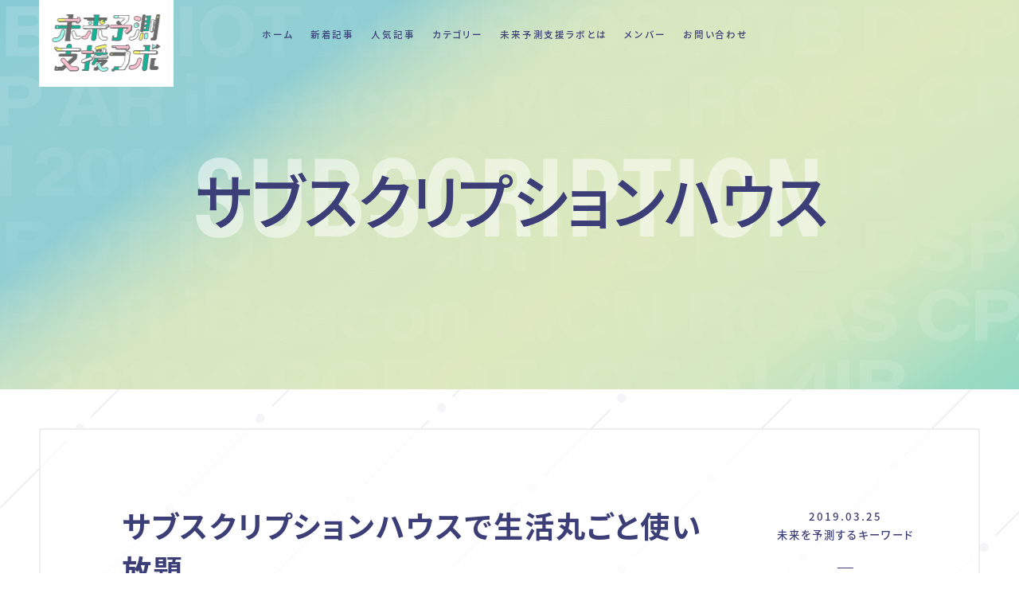

--- FILE ---
content_type: text/html; charset=UTF-8
request_url: https://www.dentsu-fsl.jp/articles/192/
body_size: 12322
content:


<!DOCTYPE html>
<html lang="ja">
<head>
	<meta http-equiv="X-UA-Compatible" content="IE=edge">
	<meta charset="utf-8">
	<meta name="viewport" content="width=device-width">
	<meta name="format-detection" content="telephone=no">

	
<title>サブスクリプションハウスで生活丸ごと使い放題 | 未来予測支援ラボ</title>
<meta name="description" content="「電通 未来予測支援ラボ」のメンバーが読み解く未来のキーワードや、生活者調査を通じて得たファインディングを紹介しています。テクノロジー、社会、メディア、生活者など様々な視点からの記事を掲載中。">
<meta meta="keywords" content="未来予測支援ラボ,未来予測データベース,データベース,電通,未来予測支援ラボ,ラボ,未来予測,調査,生活者,テクノロジー,社会変化,メディア,幸福度">

<meta property="og:site_name" content="未来予測支援ラボ">
<meta property="og:title" content="サブスクリプションハウスで生活丸ごと使い放題 | 未来予測支援ラボ">
<meta property="og:type" content="website">
<meta property="og:description" content="「電通 未来予測支援ラボ」のメンバーが読み解く未来のキーワードや、生活者調査を通じて得たファインディングを紹介しています。テクノロジー、社会、メディア、生活者など様々な視点からの記事を掲載中。">
<meta property="og:image" content="https://www.dentsu-fsl.jp/assets/img/share.png">
<meta property="og:url" content="https://www.dentsu-fsl.jp/articles/192/">

<meta name="twitter:card" content="summary_large_image">
<meta name="twitter:title" content="サブスクリプションハウスで生活丸ごと使い放題 | 未来予測支援ラボ">
<meta name="twitter:description" content="サブスクリプションハウスで生活丸ごと使い放題 | 未来予測支援ラボ">
<meta name="twitter:image" content="https://www.dentsu-fsl.jp/assets/img/share.png">

<meta name="msapplication-TileColor" content="#ffffff">
<link rel="shortcut icon" type="image/vnd.microsoft.icon" href="/assets/img/favicons/favicon.ico">
<link rel="icon" type="image/vnd.microsoft.icon" href="/assets/img/favicons/favicon.ico">
<meta name="msapplication-TileImage" content="/assets/img/favicons/mstile-144x144.png">
<link rel="apple-touch-icon" sizes="57x57" href="/assets/img/favicons/apple-touch-icon-57x57.png">
<link rel="apple-touch-icon" sizes="60x60" href="/assets/img/favicons/apple-touch-icon-60x60.png">
<link rel="apple-touch-icon" sizes="72x72" href="/assets/img/favicons/apple-touch-icon-72x72.png">
<link rel="apple-touch-icon" sizes="76x76" href="/assets/img/favicons/apple-touch-icon-76x76.png">
<link rel="apple-touch-icon" sizes="114x114" href="/assets/img/favicons/apple-touch-icon-114x114.png">
<link rel="apple-touch-icon" sizes="120x120" href="/assets/img/favicons/apple-touch-icon-120x120.png">
<link rel="apple-touch-icon" sizes="144x144" href="/assets/img/favicons/apple-touch-icon-144x144.png">
<link rel="apple-touch-icon" sizes="152x152" href="/assets/img/favicons/apple-touch-icon-152x152.png">
<link rel="apple-touch-icon" sizes="180x180" href="/assets/img/favicons/apple-touch-icon-180x180.png">
<link rel="icon" type="image/png" sizes="36x36" href="/assets/img/favicons/android-chrome-36x36.png">
<link rel="icon" type="image/png" sizes="48x48" href="/assets/img/favicons/android-chrome-48x48.png">
<link rel="icon" type="image/png" sizes="72x72" href="/assets/img/favicons/android-chrome-72x72.png">
<link rel="icon" type="image/png" sizes="96x96" href="/assets/img/favicons/android-chrome-96x96.png">
<link rel="icon" type="image/png" sizes="128x128" href="/assets/img/favicons/android-chrome-128x128.png">
<link rel="icon" type="image/png" sizes="144x144" href="/assets/img/favicons/android-chrome-144x144.png">
<link rel="icon" type="image/png" sizes="152x152" href="/assets/img/favicons/android-chrome-152x152.png">
<link rel="icon" type="image/png" sizes="192x192" href="/assets/img/favicons/android-chrome-192x192.png">
<link rel="icon" type="image/png" sizes="256x256" href="/assets/img/favicons/android-chrome-256x256.png">
<link rel="icon" type="image/png" sizes="384x384" href="/assets/img/favicons/android-chrome-384x384.png">
<link rel="icon" type="image/png" sizes="512x512" href="/assets/img/favicons/android-chrome-512x512.png">
<link rel="icon" type="image/png" sizes="36x36" href="/assets/img/favicons/icon-36x36.png">
<link rel="icon" type="image/png" sizes="48x48" href="/assets/img/favicons/icon-48x48.png">
<link rel="icon" type="image/png" sizes="72x72" href="/assets/img/favicons/icon-72x72.png">
<link rel="icon" type="image/png" sizes="96x96" href="/assets/img/favicons/icon-96x96.png">
<link rel="icon" type="image/png" sizes="128x128" href="/assets/img/favicons/icon-128x128.png">
<link rel="icon" type="image/png" sizes="144x144" href="/assets/img/favicons/icon-144x144.png">
<link rel="icon" type="image/png" sizes="152x152" href="/assets/img/favicons/icon-152x152.png">
<link rel="icon" type="image/png" sizes="160x160" href="/assets/img/favicons/icon-160x160.png">
<link rel="icon" type="image/png" sizes="192x192" href="/assets/img/favicons/icon-192x192.png">
<link rel="icon" type="image/png" sizes="196x196" href="/assets/img/favicons/icon-196x196.png">
<link rel="icon" type="image/png" sizes="256x256" href="/assets/img/favicons/icon-256x256.png">
<link rel="icon" type="image/png" sizes="384x384" href="/assets/img/favicons/icon-384x384.png">
<link rel="icon" type="image/png" sizes="512x512" href="/assets/img/favicons/icon-512x512.png">
<link rel="icon" type="image/png" sizes="16x16" href="/assets/img/favicons/icon-16x16.png">
<link rel="icon" type="image/png" sizes="24x24" href="/assets/img/favicons/icon-24x24.png">
<link rel="icon" type="image/png" sizes="32x32" href="/assets/img/favicons/icon-32x32.png">
<link rel="manifest" href="/assets/img/favicons/manifest.json">

	<link href="https://cdn.jsdelivr.net/npm/yakuhanjp@3.0.0/dist/css/yakuhanjp.min.css" rel="stylesheet">
	<!-- <link href="https://fonts.googleapis.com/css?family=Noto+Sans+JP:400,500,700,900&amp;subset=japanese" rel="stylesheet"> -->
	<script>
		(function(d) {
			var config = {
					kitId: 'etp7nfv',
					scriptTimeout: 3000,
					async: true
				},
				h = d.documentElement,
				t = setTimeout(function() {
					h.className = h.className.replace(/\bwf-loading\b/g, "") + " wf-inactive";
				}, config.scriptTimeout),
				tk = d.createElement("script"),
				f = false,
				s = d.getElementsByTagName("script")[0],
				a;
			h.className += " wf-loading";
			tk.src = 'https://use.typekit.net/' + config.kitId + '.js';
			tk.async = true;
			tk.onload = tk.onreadystatechange = function() {
				a = this.readyState;
				if (f || a && a != "complete" && a != "loaded") return;
				f = true;
				clearTimeout(t);
				try {
					Typekit.load(config)
				} catch (e) {}
			};
			s.parentNode.insertBefore(tk, s)
		})(document);
	</script>
	<link href="https://use.typekit.net/dus2cxl.css" rel="stylesheet">
	<link href="https://www.dentsu-fsl.jp/assets/css/style.css?20190429" rel="stylesheet">

	<!-- Global site tag (gtag.js) - Google Analytics -->
	<script async src="https://www.googletagmanager.com/gtag/js?id=UA-137043626-1"></script>
	<script>
		window.dataLayer = window.dataLayer || [];
		function gtag(){dataLayer.push(arguments);}
		gtag('js', new Date());
		gtag('config', 'UA-137043626-1');
	</script>

	<meta name='robots' content='max-image-preview:large' />
<link rel='dns-prefetch' href='//webfonts.xserver.jp' />
<style id='wp-img-auto-sizes-contain-inline-css' type='text/css'>
img:is([sizes=auto i],[sizes^="auto," i]){contain-intrinsic-size:3000px 1500px}
/*# sourceURL=wp-img-auto-sizes-contain-inline-css */
</style>
<style id='wp-emoji-styles-inline-css' type='text/css'>

	img.wp-smiley, img.emoji {
		display: inline !important;
		border: none !important;
		box-shadow: none !important;
		height: 1em !important;
		width: 1em !important;
		margin: 0 0.07em !important;
		vertical-align: -0.1em !important;
		background: none !important;
		padding: 0 !important;
	}
/*# sourceURL=wp-emoji-styles-inline-css */
</style>
<style id='wp-block-library-inline-css' type='text/css'>
:root{--wp-block-synced-color:#7a00df;--wp-block-synced-color--rgb:122,0,223;--wp-bound-block-color:var(--wp-block-synced-color);--wp-editor-canvas-background:#ddd;--wp-admin-theme-color:#007cba;--wp-admin-theme-color--rgb:0,124,186;--wp-admin-theme-color-darker-10:#006ba1;--wp-admin-theme-color-darker-10--rgb:0,107,160.5;--wp-admin-theme-color-darker-20:#005a87;--wp-admin-theme-color-darker-20--rgb:0,90,135;--wp-admin-border-width-focus:2px}@media (min-resolution:192dpi){:root{--wp-admin-border-width-focus:1.5px}}.wp-element-button{cursor:pointer}:root .has-very-light-gray-background-color{background-color:#eee}:root .has-very-dark-gray-background-color{background-color:#313131}:root .has-very-light-gray-color{color:#eee}:root .has-very-dark-gray-color{color:#313131}:root .has-vivid-green-cyan-to-vivid-cyan-blue-gradient-background{background:linear-gradient(135deg,#00d084,#0693e3)}:root .has-purple-crush-gradient-background{background:linear-gradient(135deg,#34e2e4,#4721fb 50%,#ab1dfe)}:root .has-hazy-dawn-gradient-background{background:linear-gradient(135deg,#faaca8,#dad0ec)}:root .has-subdued-olive-gradient-background{background:linear-gradient(135deg,#fafae1,#67a671)}:root .has-atomic-cream-gradient-background{background:linear-gradient(135deg,#fdd79a,#004a59)}:root .has-nightshade-gradient-background{background:linear-gradient(135deg,#330968,#31cdcf)}:root .has-midnight-gradient-background{background:linear-gradient(135deg,#020381,#2874fc)}:root{--wp--preset--font-size--normal:16px;--wp--preset--font-size--huge:42px}.has-regular-font-size{font-size:1em}.has-larger-font-size{font-size:2.625em}.has-normal-font-size{font-size:var(--wp--preset--font-size--normal)}.has-huge-font-size{font-size:var(--wp--preset--font-size--huge)}.has-text-align-center{text-align:center}.has-text-align-left{text-align:left}.has-text-align-right{text-align:right}.has-fit-text{white-space:nowrap!important}#end-resizable-editor-section{display:none}.aligncenter{clear:both}.items-justified-left{justify-content:flex-start}.items-justified-center{justify-content:center}.items-justified-right{justify-content:flex-end}.items-justified-space-between{justify-content:space-between}.screen-reader-text{border:0;clip-path:inset(50%);height:1px;margin:-1px;overflow:hidden;padding:0;position:absolute;width:1px;word-wrap:normal!important}.screen-reader-text:focus{background-color:#ddd;clip-path:none;color:#444;display:block;font-size:1em;height:auto;left:5px;line-height:normal;padding:15px 23px 14px;text-decoration:none;top:5px;width:auto;z-index:100000}html :where(.has-border-color){border-style:solid}html :where([style*=border-top-color]){border-top-style:solid}html :where([style*=border-right-color]){border-right-style:solid}html :where([style*=border-bottom-color]){border-bottom-style:solid}html :where([style*=border-left-color]){border-left-style:solid}html :where([style*=border-width]){border-style:solid}html :where([style*=border-top-width]){border-top-style:solid}html :where([style*=border-right-width]){border-right-style:solid}html :where([style*=border-bottom-width]){border-bottom-style:solid}html :where([style*=border-left-width]){border-left-style:solid}html :where(img[class*=wp-image-]){height:auto;max-width:100%}:where(figure){margin:0 0 1em}html :where(.is-position-sticky){--wp-admin--admin-bar--position-offset:var(--wp-admin--admin-bar--height,0px)}@media screen and (max-width:600px){html :where(.is-position-sticky){--wp-admin--admin-bar--position-offset:0px}}

/*# sourceURL=wp-block-library-inline-css */
</style><style id='global-styles-inline-css' type='text/css'>
:root{--wp--preset--aspect-ratio--square: 1;--wp--preset--aspect-ratio--4-3: 4/3;--wp--preset--aspect-ratio--3-4: 3/4;--wp--preset--aspect-ratio--3-2: 3/2;--wp--preset--aspect-ratio--2-3: 2/3;--wp--preset--aspect-ratio--16-9: 16/9;--wp--preset--aspect-ratio--9-16: 9/16;--wp--preset--color--black: #000000;--wp--preset--color--cyan-bluish-gray: #abb8c3;--wp--preset--color--white: #ffffff;--wp--preset--color--pale-pink: #f78da7;--wp--preset--color--vivid-red: #cf2e2e;--wp--preset--color--luminous-vivid-orange: #ff6900;--wp--preset--color--luminous-vivid-amber: #fcb900;--wp--preset--color--light-green-cyan: #7bdcb5;--wp--preset--color--vivid-green-cyan: #00d084;--wp--preset--color--pale-cyan-blue: #8ed1fc;--wp--preset--color--vivid-cyan-blue: #0693e3;--wp--preset--color--vivid-purple: #9b51e0;--wp--preset--gradient--vivid-cyan-blue-to-vivid-purple: linear-gradient(135deg,rgb(6,147,227) 0%,rgb(155,81,224) 100%);--wp--preset--gradient--light-green-cyan-to-vivid-green-cyan: linear-gradient(135deg,rgb(122,220,180) 0%,rgb(0,208,130) 100%);--wp--preset--gradient--luminous-vivid-amber-to-luminous-vivid-orange: linear-gradient(135deg,rgb(252,185,0) 0%,rgb(255,105,0) 100%);--wp--preset--gradient--luminous-vivid-orange-to-vivid-red: linear-gradient(135deg,rgb(255,105,0) 0%,rgb(207,46,46) 100%);--wp--preset--gradient--very-light-gray-to-cyan-bluish-gray: linear-gradient(135deg,rgb(238,238,238) 0%,rgb(169,184,195) 100%);--wp--preset--gradient--cool-to-warm-spectrum: linear-gradient(135deg,rgb(74,234,220) 0%,rgb(151,120,209) 20%,rgb(207,42,186) 40%,rgb(238,44,130) 60%,rgb(251,105,98) 80%,rgb(254,248,76) 100%);--wp--preset--gradient--blush-light-purple: linear-gradient(135deg,rgb(255,206,236) 0%,rgb(152,150,240) 100%);--wp--preset--gradient--blush-bordeaux: linear-gradient(135deg,rgb(254,205,165) 0%,rgb(254,45,45) 50%,rgb(107,0,62) 100%);--wp--preset--gradient--luminous-dusk: linear-gradient(135deg,rgb(255,203,112) 0%,rgb(199,81,192) 50%,rgb(65,88,208) 100%);--wp--preset--gradient--pale-ocean: linear-gradient(135deg,rgb(255,245,203) 0%,rgb(182,227,212) 50%,rgb(51,167,181) 100%);--wp--preset--gradient--electric-grass: linear-gradient(135deg,rgb(202,248,128) 0%,rgb(113,206,126) 100%);--wp--preset--gradient--midnight: linear-gradient(135deg,rgb(2,3,129) 0%,rgb(40,116,252) 100%);--wp--preset--font-size--small: 13px;--wp--preset--font-size--medium: 20px;--wp--preset--font-size--large: 36px;--wp--preset--font-size--x-large: 42px;--wp--preset--spacing--20: 0.44rem;--wp--preset--spacing--30: 0.67rem;--wp--preset--spacing--40: 1rem;--wp--preset--spacing--50: 1.5rem;--wp--preset--spacing--60: 2.25rem;--wp--preset--spacing--70: 3.38rem;--wp--preset--spacing--80: 5.06rem;--wp--preset--shadow--natural: 6px 6px 9px rgba(0, 0, 0, 0.2);--wp--preset--shadow--deep: 12px 12px 50px rgba(0, 0, 0, 0.4);--wp--preset--shadow--sharp: 6px 6px 0px rgba(0, 0, 0, 0.2);--wp--preset--shadow--outlined: 6px 6px 0px -3px rgb(255, 255, 255), 6px 6px rgb(0, 0, 0);--wp--preset--shadow--crisp: 6px 6px 0px rgb(0, 0, 0);}:where(.is-layout-flex){gap: 0.5em;}:where(.is-layout-grid){gap: 0.5em;}body .is-layout-flex{display: flex;}.is-layout-flex{flex-wrap: wrap;align-items: center;}.is-layout-flex > :is(*, div){margin: 0;}body .is-layout-grid{display: grid;}.is-layout-grid > :is(*, div){margin: 0;}:where(.wp-block-columns.is-layout-flex){gap: 2em;}:where(.wp-block-columns.is-layout-grid){gap: 2em;}:where(.wp-block-post-template.is-layout-flex){gap: 1.25em;}:where(.wp-block-post-template.is-layout-grid){gap: 1.25em;}.has-black-color{color: var(--wp--preset--color--black) !important;}.has-cyan-bluish-gray-color{color: var(--wp--preset--color--cyan-bluish-gray) !important;}.has-white-color{color: var(--wp--preset--color--white) !important;}.has-pale-pink-color{color: var(--wp--preset--color--pale-pink) !important;}.has-vivid-red-color{color: var(--wp--preset--color--vivid-red) !important;}.has-luminous-vivid-orange-color{color: var(--wp--preset--color--luminous-vivid-orange) !important;}.has-luminous-vivid-amber-color{color: var(--wp--preset--color--luminous-vivid-amber) !important;}.has-light-green-cyan-color{color: var(--wp--preset--color--light-green-cyan) !important;}.has-vivid-green-cyan-color{color: var(--wp--preset--color--vivid-green-cyan) !important;}.has-pale-cyan-blue-color{color: var(--wp--preset--color--pale-cyan-blue) !important;}.has-vivid-cyan-blue-color{color: var(--wp--preset--color--vivid-cyan-blue) !important;}.has-vivid-purple-color{color: var(--wp--preset--color--vivid-purple) !important;}.has-black-background-color{background-color: var(--wp--preset--color--black) !important;}.has-cyan-bluish-gray-background-color{background-color: var(--wp--preset--color--cyan-bluish-gray) !important;}.has-white-background-color{background-color: var(--wp--preset--color--white) !important;}.has-pale-pink-background-color{background-color: var(--wp--preset--color--pale-pink) !important;}.has-vivid-red-background-color{background-color: var(--wp--preset--color--vivid-red) !important;}.has-luminous-vivid-orange-background-color{background-color: var(--wp--preset--color--luminous-vivid-orange) !important;}.has-luminous-vivid-amber-background-color{background-color: var(--wp--preset--color--luminous-vivid-amber) !important;}.has-light-green-cyan-background-color{background-color: var(--wp--preset--color--light-green-cyan) !important;}.has-vivid-green-cyan-background-color{background-color: var(--wp--preset--color--vivid-green-cyan) !important;}.has-pale-cyan-blue-background-color{background-color: var(--wp--preset--color--pale-cyan-blue) !important;}.has-vivid-cyan-blue-background-color{background-color: var(--wp--preset--color--vivid-cyan-blue) !important;}.has-vivid-purple-background-color{background-color: var(--wp--preset--color--vivid-purple) !important;}.has-black-border-color{border-color: var(--wp--preset--color--black) !important;}.has-cyan-bluish-gray-border-color{border-color: var(--wp--preset--color--cyan-bluish-gray) !important;}.has-white-border-color{border-color: var(--wp--preset--color--white) !important;}.has-pale-pink-border-color{border-color: var(--wp--preset--color--pale-pink) !important;}.has-vivid-red-border-color{border-color: var(--wp--preset--color--vivid-red) !important;}.has-luminous-vivid-orange-border-color{border-color: var(--wp--preset--color--luminous-vivid-orange) !important;}.has-luminous-vivid-amber-border-color{border-color: var(--wp--preset--color--luminous-vivid-amber) !important;}.has-light-green-cyan-border-color{border-color: var(--wp--preset--color--light-green-cyan) !important;}.has-vivid-green-cyan-border-color{border-color: var(--wp--preset--color--vivid-green-cyan) !important;}.has-pale-cyan-blue-border-color{border-color: var(--wp--preset--color--pale-cyan-blue) !important;}.has-vivid-cyan-blue-border-color{border-color: var(--wp--preset--color--vivid-cyan-blue) !important;}.has-vivid-purple-border-color{border-color: var(--wp--preset--color--vivid-purple) !important;}.has-vivid-cyan-blue-to-vivid-purple-gradient-background{background: var(--wp--preset--gradient--vivid-cyan-blue-to-vivid-purple) !important;}.has-light-green-cyan-to-vivid-green-cyan-gradient-background{background: var(--wp--preset--gradient--light-green-cyan-to-vivid-green-cyan) !important;}.has-luminous-vivid-amber-to-luminous-vivid-orange-gradient-background{background: var(--wp--preset--gradient--luminous-vivid-amber-to-luminous-vivid-orange) !important;}.has-luminous-vivid-orange-to-vivid-red-gradient-background{background: var(--wp--preset--gradient--luminous-vivid-orange-to-vivid-red) !important;}.has-very-light-gray-to-cyan-bluish-gray-gradient-background{background: var(--wp--preset--gradient--very-light-gray-to-cyan-bluish-gray) !important;}.has-cool-to-warm-spectrum-gradient-background{background: var(--wp--preset--gradient--cool-to-warm-spectrum) !important;}.has-blush-light-purple-gradient-background{background: var(--wp--preset--gradient--blush-light-purple) !important;}.has-blush-bordeaux-gradient-background{background: var(--wp--preset--gradient--blush-bordeaux) !important;}.has-luminous-dusk-gradient-background{background: var(--wp--preset--gradient--luminous-dusk) !important;}.has-pale-ocean-gradient-background{background: var(--wp--preset--gradient--pale-ocean) !important;}.has-electric-grass-gradient-background{background: var(--wp--preset--gradient--electric-grass) !important;}.has-midnight-gradient-background{background: var(--wp--preset--gradient--midnight) !important;}.has-small-font-size{font-size: var(--wp--preset--font-size--small) !important;}.has-medium-font-size{font-size: var(--wp--preset--font-size--medium) !important;}.has-large-font-size{font-size: var(--wp--preset--font-size--large) !important;}.has-x-large-font-size{font-size: var(--wp--preset--font-size--x-large) !important;}
/*# sourceURL=global-styles-inline-css */
</style>

<style id='classic-theme-styles-inline-css' type='text/css'>
/*! This file is auto-generated */
.wp-block-button__link{color:#fff;background-color:#32373c;border-radius:9999px;box-shadow:none;text-decoration:none;padding:calc(.667em + 2px) calc(1.333em + 2px);font-size:1.125em}.wp-block-file__button{background:#32373c;color:#fff;text-decoration:none}
/*# sourceURL=/wp-includes/css/classic-themes.min.css */
</style>
<script type="text/javascript" src="https://dentsu-fsl.jp/wp/wp-includes/js/jquery/jquery.min.js?ver=3.7.1" id="jquery-core-js"></script>
<script type="text/javascript" src="https://dentsu-fsl.jp/wp/wp-includes/js/jquery/jquery-migrate.min.js?ver=3.4.1" id="jquery-migrate-js"></script>
<script type="text/javascript" src="//webfonts.xserver.jp/js/xserverv3.js?fadein=0&amp;ver=2.0.9" id="typesquare_std-js"></script>
<link rel="canonical" href="https://www.dentsu-fsl.jp/articles/192/" />
<link rel='shortlink' href='https://www.dentsu-fsl.jp/?p=192' />
<!-- Google Tag Manager -->
<script>(function(w,d,s,l,i){w[l]=w[l]||[];w[l].push({'gtm.start':
new Date().getTime(),event:'gtm.js'});var f=d.getElementsByTagName(s)[0],
j=d.createElement(s),dl=l!='dataLayer'?'&l='+l:'';j.async=true;j.src=
'https://www.googletagmanager.com/gtm.js?id='+i+dl;f.parentNode.insertBefore(j,f);
})(window,document,'script','dataLayer','GTM-KT53B2H');</script>
<!-- End Google Tag Manager -->
				<style type="text/css" id="wp-custom-css">
			.summary__content.-left_n{
	background:url(https://www.dentsu-fsl.jp/assets/img/miraiyosoku_main05.svg);
	background-repeat: no-repeat; 
	height:100%;
}
.summary__text_n{
	padding:8.0vw 4.86111vw 7.8vw 5.90278vw;
	position:relative;
	z-index:1
}
.summary__text_n>p{
	font-size:1.18056vw;
	font-weight:500;
	line-height:1.852941176;
	letter-spacing:.18em
}
.summary__text_n>p+p{
	margin-top:1.21528vw
}
.step__description_n{
	height:auto;
	padding-top:3vw;
	padding-bottom:3vw;
	margin-bottom:10vw;
	text-align:center;
	background-color:#f5f5f5
}
.step__description_n em,.step__description_n span{
	display:block
}
.step__description_n em.-title,.step__description_n span.-title{
	font-family:source-han-sans-japanese,sans-serif;
	font-size:2.29167vw;
	font-weight:900;
	line-height:1.2
}
.step__description_n em.-sub,.step__description_n span.-sub{
	margin-top:.86806vw;
	font-size:1.84028vw;
	font-weight:700;
	line-height:1
}
.step__description_n em.-text,.step__description_n span.-text{
	margin-top:1.5625vw;
	margin-bottom:1.5625vw;
	padding-left:1.3vw;
	padding-right:1.3vw;
	text-align:justify;
	font-size:.97222vw;
	font-weight:700;
	line-height:1.571428571
}
.step__description_n em.-text,.step__description_n span.-text_2{
	margin-top:1.5625vw;
	margin-bottom:1.5625vw;
	padding-left:1.3vw;
	padding-right:1.3vw;
	text-align:center;
	font-size:1.5vw;
	font-weight:400;
	line-height:1.2;
		color:#000000;
}

.step__header_n{
	height:10vw;
	background-image:linear-gradient(-90deg, #c0d9de 0, #eaf8e7 100%);
	overflow:hidden;
	position:relative;
}

.step__header_n img{
	width:auto;
	height:4vw;
	position:absolute;
	top:22%;
	left:50%;
	transform:translate3d(-50%,22%,0);
	z-index:1;
}

@media (min-width:751px){
.step__item.-s1_s{
	display:none;
}
	.step__item.-s3_s{
		display:none;
	}
}

@media (max-width:750px){
	.summary__content.-left_n{
	background:url(https://www.dentsu-fsl.jp/assets/img/miraiyosoku_main.svg);
	background-repeat: no-repeat; 
}
	.summary__title_n{
		padding:14.66667vw 2.66667vw;
		text-align:center;
		height: 91vw
	}
	.summary__title_n img{
		width:64vw;
		height:22.26667vw;
		position:relative;
		top:auto;
		left:auto;
		-webkit-transform:none;
		transform:none
	}
	.step__description_n{
		height:auto;padding:12vw 2.66667vw 12vw
	}
	.step__description_n em.-title,.step__description span.-title{
		font-size:7.2vw
	}
	.step__description_n em.-sub,.step__description_n span.-sub{
		margin-top:3.33333vw;
		font-size:5.73333vw;
	}
	.step__description_n em.-text,.step__description_n span.-text{
		margin-top:6.66667vw;
		margin-bottom:6.66667vw;
		font-size:3vw;
		font-weight:400;
		padding-left:1.3vw;
	padding-right:1.3vw;
	}
	.step__description_n em.-text,.step__description_n span.-text_2{
		margin-top:7.5vw;
		margin-bottom:6.66667vw;
		font-size:4vw;
		font-weight:400;
		padding-left:1.3vw;
	padding-right:1.3vw;
		color:#000000;
	}
	.summary__text_n{
		padding:9.33333vw 6vw;
	}
	.summary__text_n>p{
		font-size:3.73333vw;
		line-height:1.7
	}
	.summary__text_n>p+p{
		margin-top:6vw
	}
	.step__item.-s1{
	display:none;
}
	.step__item.-s3{
		display:none;
	}
	.step__header_n{
		height:20vw;
	background-image:linear-gradient(-90deg, #c0d9de 0, #eaf8e7 100%);
	overflow:hidden;
	position:relative;
}

.step__header_n img{
	width:auto;
	height:6vw;
	position:absolute;
	top:25%;
	left:50%;
	transform:translate3d(-50%,25%,0);
	z-index:1;
}

}


		</style>
		</head>
<body class="-article">
<header class="header" role="banner" data-dfl-header>
  <div class="header__inner">
    <div class="header__logo">
      <a href="/"><img src="/assets/img/logo-min.svg" alt=""></a>
    </div>
    <div class="header__nav" data-dfl-nav>
      <nav class="nav">
        <ul>
          <li><a  href="/">ホーム</a></li>
          <li><a  href="/new/">新着記事</a></li>
          <li><a  href="/popular/">人気記事</a></li>
          <li><a  href="/tags/">カテゴリー</a></li>
          <li><a  href="/about/">未来予測支援ラボとは</a></li>
          <li><a  href="/member/">メンバー</a></li>
          <li class="-hasIcon -contact"><a href="mailto:future@dentsu.co.jp"><i class="dflIcon -ear"></i>お問い合わせ</a></li>
        </ul>
        <div class="header__toggle -close sp">
          <button type="button" data-dfl-nav-btn="close">
            <i class="dflIcon -arr-right-bold"></i>
            <span>Close</span>
          </button>
        </div>
      </nav> 
    </div>
    <div class="header__toggle -open sp">
      <button type="button" data-dfl-nav-btn="open">
        <i class="dflIcon -arr-left-bold"></i>
        <span>Menu</span>
      </button>
    </div>
  </div>
</header>


<main class="main" role="main">
  
  <section class="wrapper page -article article">
        <header class="page__header">
      <h2 class="page__headerTitle" data-dfl-fittext-frame>
        <em data-dfl-fittext>サブスクリプションハウス</em>
        <span data-dfl-fittext>SUBSCRIPTION</span>
      </h2>
    </header>

    <section class="section article__section">
      <div class="section__inner">
        <div class="article__inner">
          <div class="article__clms">
            <div class="article__clm -content">
              <article class="articleDetail">
                <header class="articleDetail__header">
                  <h3 class="articleDetail__title">サブスクリプションハウスで生活丸ごと使い放題</h3>
                </header>
                <div class="entryBody articleDetail__body">
                  <p>この数年来、様々なサービスがネットを通じて定額制（サブスクリプション）を打ちだしてきています。</p>
<p>動画や音楽、マンガや雑誌など大概のコンテンツには定額制サービスが存在しますし、スーツやバッグなどのリアルな商品でも登場しています。そもそも、ネット回線やケーブルテレビなどは元々定額がほとんどですし、電話料金、電気やガスなどのインフラも一定額までは定額の場合がほとんどです。昔からあるものではグルメの頒布会などもあります。</p>
<p>現状、消費者は個々の企業が提供する定額サービスを比較しながら利用していますが、今後は携帯会社やECサイトがすでに始めているように、複数のサービスを一つの企業を通じて利用する機会は増えていくでしょう。もう一歩踏み込むと、家賃の中にこうしたインフラからエンタメ、食品やファッション、日用品までを定額使い放題で提供する企業が登場する可能性も十分にあります。</p>
<p><img fetchpriority="high" decoding="async" src="http://dentsu-fsl.jp/wp/wp-content/uploads/2019/03/09_n_1024-790-72.jpg" alt="" width="1024" height="790" class="alignnone size-full wp-image-259" srcset="https://dentsu-fsl.jp/wp/wp-content/uploads/2019/03/09_n_1024-790-72.jpg 1024w, https://dentsu-fsl.jp/wp/wp-content/uploads/2019/03/09_n_1024-790-72-300x231.jpg 300w, https://dentsu-fsl.jp/wp/wp-content/uploads/2019/03/09_n_1024-790-72-768x593.jpg 768w" sizes="(max-width: 1024px) 100vw, 1024px" /></p>
<p>生活にまつわる大部分を定額で使い放題な家いわば、「サブスクリプションハウス」を提供された時、人は何にお金を使うようになるのでしょうか。</p>
                </div>
              </article>

              <div class="article__nav sp">
                <div class="article__nav__inner">
                                    <div class="article__nav__link -prev">
                    <a href="https://www.dentsu-fsl.jp/articles/191/">
                      <span>
                        <i class="dflIcon -arr-left"></i>
                        <span>スケジューリング所有</span>
                      </span>
                    </a>
                  </div>
                                    <div class="article__nav__link -lists">
                    <a href="/new/">
                      <span>新着記事</span>
                    </a>
                    <a href="/popular/">
                      <span>人気記事</span>
                    </a>
                  </div>
                                    <div class="article__nav__link -next">
                    <a href="https://www.dentsu-fsl.jp/articles/184/">
                      <span>
                        <i class="dflIcon -arr-right"></i>
                        <span>コミュニティ・リビング</span>
                      </span>
                    </a>
                  </div>
                                  </div>
              </div>
            </div>

            <div class="article__clm -info">
              <div class="articleInfo">
                <div class="articleInfo__info">
                  <time class="articleInfo__date">2019.03.25</time>
                  <div class="articleInfo__category">
                                        <a href="https://www.dentsu-fsl.jp/articles/category/keyword/">未来を予測するキーワード</a>
                                      </div>
                </div>
                <ul class="articleInfo__tags">
                                    <li>
                    <a href="https://www.dentsu-fsl.jp/articles/theme/%e4%bd%8f%e5%ae%85/">
                      <span>#住宅</span>
                    </a>
                  </li>
                                    <li>
                    <a href="https://www.dentsu-fsl.jp/articles/theme/%e4%bd%bf%e3%81%84%e6%94%be%e9%a1%8c/">
                      <span>#使い放題</span>
                    </a>
                  </li>
                                    <li>
                    <a href="https://www.dentsu-fsl.jp/articles/theme/%e5%ae%9a%e9%a1%8d/">
                      <span>#定額</span>
                    </a>
                  </li>
                                  </ul>

                <h3 class="articleInfo__title">Share</h3>
                <div class="articleInfo__share">
                  <a class="-twitter" href="http://twitter.com/share?url=https%3A%2F%2Fwww.dentsu-fsl.jp%2Farticles%2F192%2F&text=" target="_blank"><i class="dflIcon -twitter"></i></a>
                  <a class="-facebook" href="https://www.facebook.com/sharer/sharer.php?u=https%3A%2F%2Fwww.dentsu-fsl.jp%2Farticles%2F192%2F" target="_blank"><i class="dflIcon -facebook-2"></i></a>
                  <a class="-line sp" href="https://timeline.line.me/social-plugin/share?url=https%3A%2F%2Fwww.dentsu-fsl.jp%2Farticles%2F192%2F" target="_blank"><i class="dflIcon -line"></i></a>
                </div>

                <h3 class="articleInfo__title">Writer</h3>
                <div class="articleInfo__author articleAuthor">
                                    <a href="https://www.dentsu-fsl.jp/articles/writer/hiroaki_matsumoto/">
                    <figure class="articleAuthor__img">
                      <img src="https://dentsu-fsl.jp/wp/wp-content/uploads/2019/03/hiroaki_matsumoto-1-150x150.jpg" alt="">
                    </figure>
                    <div class="articleAuthor__name">
                      <span class="-ja">松本 泰明</span>
                      <span class="-en">hiroaki matsumoto</span>
                    </div>
                  </a>
                                  </div>
              </div>
            </div>
          </div>

          <div class="article__nav pc">
            <div class="article__nav__inner">
                            <div class="article__nav__link -prev">
                <a href="https://www.dentsu-fsl.jp/articles/191/">
                  <span>
                    <i class="dflIcon -arr-left"></i>
                    <span>スケジューリング所有</span>
                  </span>
                </a>
              </div>
                            <div class="article__nav__link -lists">
                <a href="/new/">
                  <span>新着記事</span>
                </a>
                <a href="/popular/">
                  <span>人気記事</span>
                </a>
              </div>
                            <div class="article__nav__link -next">
                <a href="https://www.dentsu-fsl.jp/articles/184/">
                  <span>
                    <i class="dflIcon -arr-right"></i>
                    <span>コミュニティ・リビング</span>
                  </span>
                </a>
              </div>
                          </div>
          </div>
        </div>
      </div>
    </section>

        <section class="section articleList -related">
      <div class="section__inner">
        <header class="section__header">
          <h2 class="section__title"><span>関連した記事</span></h2>
        </header>
        <div class="articleList__items">
          


  <article class="articleList__item articleThumb">
    
    <header class="articleThumb__header">
      <div class="articleThumb__header__inner">        
        <!-- articleThumb image  -->
                  
        <a class="articleThumb__link" href="https://www.dentsu-fsl.jp/articles/370/" data-dfl-fittext-frame>                    
          <time class="articleThumb__date" datetime="2019-11-21">2019.11.21</time>
          <div class="articleThumb__img">            
            <img src="https://dentsu-fsl.jp/wp/wp-content/uploads/2019/11/OMO.jpg" alt="">
          </div>                                                            
          <div>
            <h3 class="articleThumb__title" style="display: none;" data-dfl-fittext>OMO</h3>
            <div class="articleThumb__title-ext"></div>
          </div>
        </a>        
                <!-- / articleThumb image  -->
                <a class="articleThumb__categoty" href="https://www.dentsu-fsl.jp/articles/category/keyword/">未来を予測するキーワード</a>
      </div>
          </header>
    <div class="articleThumb__bg">
      <span class="articleThumb__text" data-dfl-fittext-frame>
        <span data-dfl-fittext style="display: none;">Online Merges with Offline</span>
      </span>
    </div>
  </article>



  <article class="articleList__item articleThumb">
    
    <header class="articleThumb__header">
      <div class="articleThumb__header__inner">        
        <!-- articleThumb image  -->
                  
        <a class="articleThumb__link" href="https://www.dentsu-fsl.jp/articles/1021/" data-dfl-fittext-frame>                    
          <time class="articleThumb__date" datetime="2022-01-18">2022.01.18</time>
          <div class="articleThumb__img">            
            <img src="https://dentsu-fsl.jp/wp/wp-content/uploads/2022/01/banner_Utopia.jpg" alt="">
          </div>                                                            
          <div>
            <h3 class="articleThumb__title" style="display: none;" data-dfl-fittext>ユートピア田園都市</h3>
            <div class="articleThumb__title-ext"></div>
          </div>
        </a>        
                <!-- / articleThumb image  -->
                <a class="articleThumb__categoty" href="https://www.dentsu-fsl.jp/articles/category/keyword/">未来を予測するキーワード</a>
      </div>
          </header>
    <div class="articleThumb__bg">
      <span class="articleThumb__text" data-dfl-fittext-frame>
        <span data-dfl-fittext style="display: none;">Utopian Garden City</span>
      </span>
    </div>
  </article>



  <article class="articleList__item articleThumb">
    
    <header class="articleThumb__header">
      <div class="articleThumb__header__inner">        
        <!-- articleThumb image  -->
                  
        <a class="articleThumb__link" href="https://www.dentsu-fsl.jp/articles/438/" data-dfl-fittext-frame>                    
          <time class="articleThumb__date" datetime="2020-07-14">2020.07.14</time>
          <div class="articleThumb__img">            
            <img src="https://dentsu-fsl.jp/wp/wp-content/uploads/2020/07/SNSヒーロー教育.jpg" alt="">
          </div>                                                            
          <div>
            <h3 class="articleThumb__title" style="display: none;" data-dfl-fittext>SNSヒーロー</h3>
            <div class="articleThumb__title-ext"></div>
          </div>
        </a>        
                <!-- / articleThumb image  -->
                <a class="articleThumb__categoty" href="https://www.dentsu-fsl.jp/articles/category/keyword/">未来を予測するキーワード</a>
      </div>
          </header>
    <div class="articleThumb__bg">
      <span class="articleThumb__text" data-dfl-fittext-frame>
        <span data-dfl-fittext style="display: none;">SNS HERO</span>
      </span>
    </div>
  </article>
        </div>
      </div>
    </section>  
      </section>

  </main>

<div class="section topLinks">
  <div class="topLinks__inner">
    <div class="dflButton -large -flex">
      <a href="mailto:future@dentsu.co.jp">
        <i class="dflIcon -ear"></i>
        <span>お問い合わせ</span>
      </a>
    </div>
  </div>
</div>

<footer class="footer" role="contentinfo">
  <div class="emg">当ウェブサイトに掲載されているコンテンツは、権利者の許可なく複製、転用等する事は法律で禁止されています。</div>
  <div class="copy">Copyright (C) Dentsu Future Scanning Lab. All Rights Reserved.</div>
  <div class="pagetop">
    <a href="#header" data-dfl-pagescroller="totop"><i class="dflIcon -arr-up-bold"></i></a>
  </div>
  <div class="footer__inner">
    <div class="footer__dentsu">
      <a href="http://www.dentsu.co.jp" target="_blank">
        <img src="/assets/img/logo-dentsu.svg" alt="dentsu">
      </a>
    </div>
    <div class="footer__links">
      <ul>
        <li><a href="/about/">未来予測支援ラボとは</a></li>
        <li><a href="/members/">メンバー</a></li>
        <li><a href="/privacy/"> 個人情報保護方針</a></li>
      </ul>
    </div>
    <div class="footer__fb">
      <a href="https://www.facebook.com/%E6%9C%AA%E6%9D%A5%E4%BA%88%E6%B8%AC%E6%94%AF%E6%8F%B4%E3%83%A9%E3%83%9C-2077881998964516/" target="_blank">
        <i class="dflIcon -facebook"></i>
      </a>
    </div>
  </div>
</footer>

<script src="/assets/js/all.js?20190429"></script>
<script src="/assets/js/load-more.js?08749c07"></script>
<script type="speculationrules">
{"prefetch":[{"source":"document","where":{"and":[{"href_matches":"/*"},{"not":{"href_matches":["/wp/wp-*.php","/wp/wp-admin/*","/wp/wp-content/uploads/*","/wp/wp-content/*","/wp/wp-content/plugins/*","/wp/wp-content/themes/%E6%9C%AA%E6%9D%A5%E4%BA%88%E6%B8%AC%E6%94%AF%E6%8F%B4%E3%83%A9%E3%83%9B%E3%82%99/*","/*\\?(.+)"]}},{"not":{"selector_matches":"a[rel~=\"nofollow\"]"}},{"not":{"selector_matches":".no-prefetch, .no-prefetch a"}}]},"eagerness":"conservative"}]}
</script>
<!-- Google Tag Manager (noscript) -->
<noscript><iframe src="https://www.googletagmanager.com/ns.html?id=GTM-KT53B2H"
height="0" width="0" style="display:none;visibility:hidden"></iframe></noscript>
<!-- End Google Tag Manager (noscript) -->
		<script id="wp-emoji-settings" type="application/json">
{"baseUrl":"https://s.w.org/images/core/emoji/17.0.2/72x72/","ext":".png","svgUrl":"https://s.w.org/images/core/emoji/17.0.2/svg/","svgExt":".svg","source":{"concatemoji":"https://dentsu-fsl.jp/wp/wp-includes/js/wp-emoji-release.min.js?ver=6.9"}}
</script>
<script type="module">
/* <![CDATA[ */
/*! This file is auto-generated */
const a=JSON.parse(document.getElementById("wp-emoji-settings").textContent),o=(window._wpemojiSettings=a,"wpEmojiSettingsSupports"),s=["flag","emoji"];function i(e){try{var t={supportTests:e,timestamp:(new Date).valueOf()};sessionStorage.setItem(o,JSON.stringify(t))}catch(e){}}function c(e,t,n){e.clearRect(0,0,e.canvas.width,e.canvas.height),e.fillText(t,0,0);t=new Uint32Array(e.getImageData(0,0,e.canvas.width,e.canvas.height).data);e.clearRect(0,0,e.canvas.width,e.canvas.height),e.fillText(n,0,0);const a=new Uint32Array(e.getImageData(0,0,e.canvas.width,e.canvas.height).data);return t.every((e,t)=>e===a[t])}function p(e,t){e.clearRect(0,0,e.canvas.width,e.canvas.height),e.fillText(t,0,0);var n=e.getImageData(16,16,1,1);for(let e=0;e<n.data.length;e++)if(0!==n.data[e])return!1;return!0}function u(e,t,n,a){switch(t){case"flag":return n(e,"\ud83c\udff3\ufe0f\u200d\u26a7\ufe0f","\ud83c\udff3\ufe0f\u200b\u26a7\ufe0f")?!1:!n(e,"\ud83c\udde8\ud83c\uddf6","\ud83c\udde8\u200b\ud83c\uddf6")&&!n(e,"\ud83c\udff4\udb40\udc67\udb40\udc62\udb40\udc65\udb40\udc6e\udb40\udc67\udb40\udc7f","\ud83c\udff4\u200b\udb40\udc67\u200b\udb40\udc62\u200b\udb40\udc65\u200b\udb40\udc6e\u200b\udb40\udc67\u200b\udb40\udc7f");case"emoji":return!a(e,"\ud83e\u1fac8")}return!1}function f(e,t,n,a){let r;const o=(r="undefined"!=typeof WorkerGlobalScope&&self instanceof WorkerGlobalScope?new OffscreenCanvas(300,150):document.createElement("canvas")).getContext("2d",{willReadFrequently:!0}),s=(o.textBaseline="top",o.font="600 32px Arial",{});return e.forEach(e=>{s[e]=t(o,e,n,a)}),s}function r(e){var t=document.createElement("script");t.src=e,t.defer=!0,document.head.appendChild(t)}a.supports={everything:!0,everythingExceptFlag:!0},new Promise(t=>{let n=function(){try{var e=JSON.parse(sessionStorage.getItem(o));if("object"==typeof e&&"number"==typeof e.timestamp&&(new Date).valueOf()<e.timestamp+604800&&"object"==typeof e.supportTests)return e.supportTests}catch(e){}return null}();if(!n){if("undefined"!=typeof Worker&&"undefined"!=typeof OffscreenCanvas&&"undefined"!=typeof URL&&URL.createObjectURL&&"undefined"!=typeof Blob)try{var e="postMessage("+f.toString()+"("+[JSON.stringify(s),u.toString(),c.toString(),p.toString()].join(",")+"));",a=new Blob([e],{type:"text/javascript"});const r=new Worker(URL.createObjectURL(a),{name:"wpTestEmojiSupports"});return void(r.onmessage=e=>{i(n=e.data),r.terminate(),t(n)})}catch(e){}i(n=f(s,u,c,p))}t(n)}).then(e=>{for(const n in e)a.supports[n]=e[n],a.supports.everything=a.supports.everything&&a.supports[n],"flag"!==n&&(a.supports.everythingExceptFlag=a.supports.everythingExceptFlag&&a.supports[n]);var t;a.supports.everythingExceptFlag=a.supports.everythingExceptFlag&&!a.supports.flag,a.supports.everything||((t=a.source||{}).concatemoji?r(t.concatemoji):t.wpemoji&&t.twemoji&&(r(t.twemoji),r(t.wpemoji)))});
//# sourceURL=https://dentsu-fsl.jp/wp/wp-includes/js/wp-emoji-loader.min.js
/* ]]> */
</script>

</body>
</html>


--- FILE ---
content_type: text/css
request_url: https://www.dentsu-fsl.jp/assets/css/style.css?20190429
body_size: 120565
content:
@charset "UTF-8";body{margin:0;padding:0;font-size:62.5%}address,article,blockquote,canvas,caption,dd,div,dl,dt,fieldset,figure,footer,form,h1,h2,h3,h4,h5,h6,header,legend,li,nav,object,ol,p,pre,section,table,td,th,ul{margin:0;padding:0}table{border-spacing:0;border-collapse:collapse}fieldset,img{border:none;vertical-align:top}address,caption,cite,code,dfn,em,strong,th,var{font-weight:400;font-style:normal}li,ol,ul{list-style:none}caption,td,th{vertical-align:top;text-align:left}h1,h2,h3,h4,h5,h6,small{font-weight:400;font-size:100%}i{font-style:normal}q:after,q:before{content:''}abbr,acronym{border:none}sup{vertical-align:top}sub{vertical-align:baseline}a,embed,object{outline:0}a:active,a:focus,a:hover{outline:0}article,canvas,figure,footer,header,main,nav,section{display:block}@font-face{font-family:dflIcon;src:url(../fonts/dflIcon.eot);src:url(../fonts/dflIcon.eot?#iefix) format("eot"),url(../fonts/dflIcon.woff2) format("woff2"),url(../fonts/dflIcon.woff) format("woff"),url(../fonts/dflIcon.ttf) format("truetype"),url(../fonts/dflIcon.svg#dflIcon) format("svg");font-weight:400;font-style:normal}.dflIcon{font-size:100%;display:inline-block;vertical-align:top}.dflIcon::before{font-size:100%;-webkit-font-smoothing:antialiased;-moz-osx-font-smoothing:grayscale;display:block;line-height:1;font-style:normal;font-variant:normal;font-weight:400;letter-spacing:normal;text-decoration:none;text-transform:none;speak:none;font-family:dflIcon}.dflIcon.-arr-down-bold::before{content:"\F001"}.dflIcon.-arr-down-thin::before{content:"\F002"}.dflIcon.-arr-down::before{content:"\F003"}.dflIcon.-arr-left-bold::before{content:"\F004"}.dflIcon.-arr-left-thin::before{content:"\F005"}.dflIcon.-arr-left::before{content:"\F006"}.dflIcon.-arr-right-bold::before{content:"\F007"}.dflIcon.-arr-right-thin::before{content:"\F008"}.dflIcon.-arr-right::before{content:"\F009"}.dflIcon.-arr-up-bold::before{content:"\F00A"}.dflIcon.-arr-up-thin::before{content:"\F00B"}.dflIcon.-arr-up::before{content:"\F00C"}.dflIcon.-blank::before{content:"\F00D"}.dflIcon.-check::before{content:"\F00E"}.dflIcon.-doc::before{content:"\F00F"}.dflIcon.-ear::before{content:"\F010"}.dflIcon.-facebook-2::before{content:"\F011"}.dflIcon.-facebook::before{content:"\F012"}.dflIcon.-line::before{content:"\F013"}.dflIcon.-menu::before{content:"\F014"}.dflIcon.-triangle::before{content:"\F015"}.dflIcon.-twitter::before{content:"\F016"}html{background:url(/assets/img/bg.png) repeat center top #fff;background-size:100% auto}body{color:#3c3e77;font-family:YakuHanJP,source-han-sans-japanese,"游ゴシック",YuGothic,"ヒラギノ角ゴ ProN W3","Hiragino Kaku Gothic ProN","メイリオ",Meiryo,sans-serif;font-size:10px;line-height:1.97;letter-spacing:.2em;-webkit-font-feature-settings:"palt" 1;font-feature-settings:"palt" 1;-webkit-text-size-adjust:100%;-webkit-font-smoothing:antialiased;-moz-osx-font-smoothing:grayscale}body.-loading{height:0;overflow:hidden}*{-webkit-box-sizing:border-box;box-sizing:border-box}::after,::before{-webkit-box-sizing:border-box;box-sizing:border-box}a{color:inherit;text-decoration:none}b,em,strong{font-weight:700}table{width:100%;border-collapse:collapse;table-layout:fixed}input[type=email],input[type=password],input[type=search],input[type=text],input[type=url],textarea{margin:0;padding:0;font:inherit;border:none;border-radius:0;background:0 0;outline:0;-moz-appearance:none;-webkit-appearance:none;appearance:none}select{margin:0;padding:0;border:none;border-radius:0;background:0 0;color:inherit;font:inherit;-webkit-appearance:none;-moz-appearance:none}button,input[type=button],input[type=reset],input[type=submit]{margin:0;padding:0;border:none;background:0 0;color:inherit;font:inherit;text-align:left;outline:0;-moz-appearance:none;-webkit-appearance:none;appearance:none;cursor:pointer}button::-moz-focus-inner,input[type=button]::-moz-focus-inner,input[type=reset]::-moz-focus-inner,input[type=submit]::-moz-focus-inner{padding:0;border:none}img{vertical-align:top;max-width:100%;height:auto}svg{vertical-align:top}.sp{display:none!important}@media (max-width:750px){.pc{display:none!important}.sp{display:block!important}br .pc,em .pc,img .pc,span .pc{display:none!important}br .sp,em .sp,img .sp,span .sp{display:inline!important}}.header{z-index:3}.footer{z-index:2}.main{overflow:hidden;position:relative;z-index:1}.modal{z-index:4}.loading{z-index:5}.slick-slider{position:relative;display:block;-webkit-box-sizing:border-box;box-sizing:border-box;-webkit-touch-callout:none;-webkit-user-select:none;-moz-user-select:none;-ms-user-select:none;user-select:none;-ms-touch-action:pan-y;touch-action:pan-y;-webkit-tap-highlight-color:transparent}.slick-list{position:relative;overflow:hidden;display:block;margin:0;padding:0}.slick-list:focus{outline:0}.slick-list.dragging{cursor:pointer;cursor:hand}.slick-slider .slick-list,.slick-slider .slick-track{-webkit-transform:translate3d(0,0,0);transform:translate3d(0,0,0)}.slick-track{position:relative;left:0;top:0;display:block;margin-left:auto;margin-right:auto}.slick-track:after,.slick-track:before{content:"";display:table}.slick-track:after{clear:both}.slick-loading .slick-track{visibility:hidden}.slick-slide{float:left;height:100%;min-height:1px;display:none}[dir=rtl] .slick-slide{float:right}.slick-slide img{display:block}.slick-slide.slick-loading img{display:none}.slick-slide.dragging img{pointer-events:none}.slick-initialized .slick-slide{display:block}.slick-loading .slick-slide{visibility:hidden}.slick-vertical .slick-slide{display:block;height:auto;border:1px solid transparent}.slick-arrow.slick-hidden{display:none}@-webkit-keyframes fuwafuwa1{0%,100%{-webkit-transform:translate3d(0,0,0);transform:translate3d(0,0,0)}50%{-webkit-transform:translate3d(-.4%,24%,0);transform:translate3d(-.4%,24%,0);opacity:.95}}@keyframes fuwafuwa1{0%,100%{-webkit-transform:translate3d(0,0,0);transform:translate3d(0,0,0)}50%{-webkit-transform:translate3d(-.4%,24%,0);transform:translate3d(-.4%,24%,0);opacity:.95}}@-webkit-keyframes fuwafuwa2{0%,100%{-webkit-transform:translate3d(0,0,0);transform:translate3d(0,0,0)}25%{opacity:.9}50%{-webkit-transform:translate3d(.6%,18%,0);transform:translate3d(.6%,18%,0);opacity:1}75%{opacity:.88}}@keyframes fuwafuwa2{0%,100%{-webkit-transform:translate3d(0,0,0);transform:translate3d(0,0,0)}25%{opacity:.9}50%{-webkit-transform:translate3d(.6%,18%,0);transform:translate3d(.6%,18%,0);opacity:1}75%{opacity:.88}}@-webkit-keyframes fuwafuwa3{0%,100%{-webkit-transform:translate3d(0,0,0);transform:translate3d(0,0,0)}50%{-webkit-transform:translate3d(2%,-20%,0);transform:translate3d(2%,-20%,0);opacity:1}}@keyframes fuwafuwa3{0%,100%{-webkit-transform:translate3d(0,0,0);transform:translate3d(0,0,0)}50%{-webkit-transform:translate3d(2%,-20%,0);transform:translate3d(2%,-20%,0);opacity:1}}@-webkit-keyframes marqueeTitle-new{0%{-webkit-transform:translateX(0);transform:translateX(0)}100%{-webkit-transform:translateX(-13.9%);transform:translateX(-13.9%)}}@keyframes marqueeTitle-new{0%{-webkit-transform:translateX(0);transform:translateX(0)}100%{-webkit-transform:translateX(-13.9%);transform:translateX(-13.9%)}}@-webkit-keyframes marqueeTitle-new-sp{0%{-webkit-transform:translateX(0);transform:translateX(0)}100%{-webkit-transform:translateX(-13.9%);transform:translateX(-13.9%)}}@keyframes marqueeTitle-new-sp{0%{-webkit-transform:translateX(0);transform:translateX(0)}100%{-webkit-transform:translateX(-13.9%);transform:translateX(-13.9%)}}@-webkit-keyframes marqueeTitle-popular{0%{-webkit-transform:translateX(0);transform:translateX(0)}100%{-webkit-transform:translateX(-21.3%);transform:translateX(-21.3%)}}@keyframes marqueeTitle-popular{0%{-webkit-transform:translateX(0);transform:translateX(0)}100%{-webkit-transform:translateX(-21.3%);transform:translateX(-21.3%)}}@-webkit-keyframes marqueeTitle-popular-sp{0%{-webkit-transform:translateX(0);transform:translateX(0)}100%{-webkit-transform:translateX(-21.3%);transform:translateX(-21.3%)}}@keyframes marqueeTitle-popular-sp{0%{-webkit-transform:translateX(0);transform:translateX(0)}100%{-webkit-transform:translateX(-21.3%);transform:translateX(-21.3%)}}@-webkit-keyframes marqueeTitle-tag{0%{-webkit-transform:translateX(0);transform:translateX(0)}100%{-webkit-transform:translateX(-21.8%);transform:translateX(-21.8%)}}@keyframes marqueeTitle-tag{0%{-webkit-transform:translateX(0);transform:translateX(0)}100%{-webkit-transform:translateX(-21.8%);transform:translateX(-21.8%)}}@-webkit-keyframes marqueeTitle-tag-sp{0%{-webkit-transform:translateX(0);transform:translateX(0)}100%{-webkit-transform:translateX(-21.8%);transform:translateX(-21.8%)}}@keyframes marqueeTitle-tag-sp{0%{-webkit-transform:translateX(0);transform:translateX(0)}100%{-webkit-transform:translateX(-21.8%);transform:translateX(-21.8%)}}.about{padding-bottom:13.88889vw}.about .page__headerTitle>em{margin-top:.4ex;padding-left:.08em;font-size:5.83333vw;letter-spacing:.08em}.about .page__headerTitle>span{margin-top:-.05ex;font-size:25vw}@media (max-width:750px){.about{padding-bottom:18.66667vw}.about .page__headerTitle>em{margin-top:.6ex;font-size:8vw}.about .page__headerTitle>span{margin-top:0;font-size:34.13333vw}}.archive{padding-bottom:13.88889vw;text-align:center}.archive>*{text-align:left}.archive>.dflButton.-more{margin-top:5.20833vw}.archive__links{margin:0 3.81944vw;position:relative}.archive__links .dflSelect{position:absolute;top:1.5625vw;right:0}.archive__links .dflSelect__value{visibility:hidden}.-shown .archive__links .dflSelect__value{visibility:visible}@media (max-width:750px){.archive{padding-bottom:18.66667vw}.archive>.dflButton.-more{margin-top:10.66667vw}.archive .archive__links{margin:0 4.53333vw}.archive .archive__links .dflSelect{top:3.46667vw}}.article{padding-bottom:12.84722vw}.article .section+.section.articleList{margin-top:5.20833vw}.article__inner{margin-top:-1.38889vw;padding:7.98611vw 2.08333vw 4.51389vw 7.98611vw;border:2px solid #eee;background-color:rgba(255,255,255,.7)}.article__clms{width:100%;display:table;table-layout:fixed}.article__clm{vertical-align:top;display:table-cell}.article__clm.-content{width:57.98611vw}.article__clm.-info{width:auto;padding-left:2.08333vw}.article__nav{margin-top:7.63889vw;padding-top:4.86111vw;padding-right:5.90278vw;position:relative}.article__nav::before{content:"";height:2px;background:url(/assets/img/dot-horizontal.svg) repeat-x center top transparent;background-size:contain;display:block;position:absolute;top:0;left:0;right:5.90278vw}.article__nav__inner{position:relative}.article__nav__inner::after{content:"";clear:both;display:block}.article__nav__link.-next,.article__nav__link.-prev{max-width:40%}.article__nav__link.-next a .dflIcon,.article__nav__link.-prev a .dflIcon{margin-top:.06944vw;font-size:.97222vw;position:absolute;top:.86806vw}.article__nav__link.-next a>span>span,.article__nav__link.-prev a>span>span{max-width:100%;text-overflow:ellipsis;overflow:hidden;white-space:nowrap;display:block}.article__nav__link.-prev{float:left}.article__nav__link.-prev a::before{left:0}.article__nav__link.-prev a .dflIcon{left:.34722vw}.article__nav__link.-prev a>span{padding-left:3.81944vw}.article__nav__link.-next{float:right}.article__nav__link.-next a::before{right:0}.article__nav__link.-next a>span{padding-right:3.81944vw}.article__nav__link.-next a .dflIcon{right:.34722vw}.article__nav__link.-lists{display:-webkit-box;display:-ms-flexbox;display:flex;position:absolute;bottom:0;left:50%;-webkit-transform:translate3d(-50%,0,0);transform:translate3d(-50%,0,0)}.article__nav__link.-lists a+a{margin-left:3.125vw}.article__nav__link.-lists a+a::after{content:"";display:block;width:.10417vw;height:1.59722vw;background-color:#3c3e77;position:absolute;top:50%;left:-1.5625vw}.article__nav__link.-lists a::before{width:100%;left:0}.article__nav__link.-lists a .dflIcon{left:.34722vw}.article__nav__link.-lists a>span{margin-left:.22em;padding-left:.34722vw;padding-right:.34722vw}.article__nav__link a{display:block;font-size:1.04167vw;font-weight:500;letter-spacing:.22em;position:relative}.article__nav__link a::before{content:"";width:2.60417vw;height:1.38889vw;background-color:#fff151;display:block;position:absolute;bottom:.06944vw;z-index:0}.article__nav__link a>span{padding-top:.34722vw;padding-bottom:.34722vw;display:block;position:relative;z-index:1}@media (min-width:751px){.article__nav__link.-next a .dflIcon,.article__nav__link.-prev a .dflIcon{-webkit-transition:all .2s ease-out;transition:all .2s ease-out}.article__nav__link.-next a::before,.article__nav__link.-prev a::before{-webkit-transition:width .2s ease-out;transition:width .2s ease-out}.article__nav__link.-next a:hover::before,.article__nav__link.-prev a:hover::before{width:110%}.article__nav__link.-prev a:hover .dflIcon{left:0}.article__nav__link.-next a:hover .dflIcon{right:0}.article__nav__link.-lists a::before{-webkit-transition:height .2s ease-out;transition:height .2s ease-out}.article__nav__link.-lists a:hover::before{height:90%}}@media (max-width:750px){.article{padding-bottom:0}.article .section+.section.articleList{margin-top:13.33333vw}.article__inner{margin-top:0;padding:11.73333vw 6vw 5.33333vw}.article__clms{display:block}.article__clm{display:block}.article__clm.-content{width:100%}.article__clm.-info{width:100%;margin-top:14.66667vw;padding-left:0}.article__nav{margin-top:14.66667vw;padding-top:4.66667vw;padding-bottom:6.66667vw;padding-right:0}.article__nav::before{right:0}.article__nav::after{content:"";height:2px;background:url(/assets/img/dot-horizontal.svg) repeat-x center top transparent;background-size:contain;display:block;position:absolute;bottom:0;left:0;right:0}.article__nav__inner{text-align:center}.article__nav__link.-next,.article__nav__link.-prev{width:10vw;height:10vw;position:absolute;top:50%;-webkit-transform:translate3d(0,-50%,0);transform:translate3d(0,-50%,0)}.article__nav__link.-next a,.article__nav__link.-prev a{width:100%;height:100%}.article__nav__link.-next a .dflIcon,.article__nav__link.-prev a .dflIcon{margin:0 1.86667vw;font-size:3.73333vw;top:2.93333vw}.article__nav__link.-next a>span>span,.article__nav__link.-prev a>span>span{display:none}.article__nav__link.-prev{left:0}.article__nav__link.-next{right:0}.article__nav__link.-lists{display:inline-block;position:relative;top:auto;left:auto;-webkit-transform:none;transform:none}.article__nav__link.-lists a+a{margin-top:1.6vw;margin-left:0}.article__nav__link.-lists a+a::after{display:none}.article__nav__link.-lists a>span{padding:0 1.33333vw 2vw}.article__nav__link a{font-size:3.2vw}.article__nav__link a::before{width:10vw;height:5.33333vw;bottom:.26667vw}.article__nav__link a>span{padding-top:0;padding-bottom:0}}.articleDetail__title{margin-top:-.69444vw;font-size:2.91667vw;font-weight:700;line-height:1.476190476}.articleDetail__body{margin-top:4.86111vw}@media (max-width:750px){.articleDetail__title{margin-top:-.66667vw;font-size:5.86667vw;line-height:1.522727273}.articleDetail__body{margin-top:9.33333vw}}.articleInfo{text-align:center}.articleInfo__title{margin-top:2.95139vw;margin-bottom:.86806vw;padding:.52083vw;font-family:acumin-pro-wide,source-han-sans-japanese,sans-serif;font-size:.83333vw;line-height:1;letter-spacing:.2em;text-align:center;text-transform:uppercase;background-color:#fff151;display:inline-block}.articleInfo__info{padding-bottom:2.25694vw;font-size:1.04167vw;font-weight:500;position:relative}.articleInfo__info::before{content:"";width:1.59722vw;height:.10417vw;background-color:#3c3e77;display:block;position:absolute;bottom:0;left:50%;-webkit-transform:translate3d(-50%,0,0);transform:translate3d(-50%,0,0)}.articleInfo__date{line-height:1;display:block}.articleInfo__category{margin-top:.34722vw}.articleInfo__category a{display:inline-block}.articleInfo__tags{margin-top:1.90972vw}.articleInfo__tags>li+li{margin-top:.27778vw}.articleInfo__tags>li a{display:inline-block;font-size:1.04167vw;font-weight:500;position:relative}.articleInfo__tags>li a::before{content:"";width:100%;height:.41667vw;background-image:-webkit-gradient(linear,right top,left top,from(#c0d9de),to(#eaf8e7));background-image:linear-gradient(-90deg,#c0d9de 0,#eaf8e7 100%);display:block;position:absolute;top:50%;left:0;z-index:0;-webkit-transform:translate3d(0,-50%,0);transform:translate3d(0,-50%,0)}.articleInfo__tags>li a span{position:relative;z-index:1}.articleInfo__share{margin-bottom:.69444vw;display:-webkit-box;display:-ms-flexbox;display:flex;-webkit-box-orient:horizontal;-webkit-box-direction:normal;-ms-flex-flow:row nowrap;flex-flow:row nowrap;-webkit-box-align:stretch;-ms-flex-align:stretch;align-items:stretch;-webkit-box-pack:center;-ms-flex-pack:center;justify-content:center}.articleInfo__share>a{width:3.64583vw;height:3.64583vw;border:2px solid #3c3e77;position:relative}.articleInfo__share>a:nth-child(1){border-right-width:1px}.articleInfo__share>a:nth-child(2){border-left-width:1px}.articleInfo__share>a .dflIcon{position:absolute;top:50%;left:50%;-webkit-transform:translate3d(-50%,-50%,0);transform:translate3d(-50%,-50%,0)}.articleInfo__share>a .dflIcon.-twitter{font-size:2.08333vw}.articleInfo__share>a .dflIcon.-facebook-2{font-size:1.875vw}.articleAuthor>a{display:block}.articleAuthor__name{padding-bottom:1.21528vw}.articleAuthor .articleAuthor__name{margin-top:1.04167vw}.articleInfo__contact{margin-top:2.08333vw}.articleInfo__contact a{width:7.29167vw;height:7.29167vw;margin:0 auto;padding-top:1.21528vw;border:2px solid #3c3e77;display:block;position:relative}.articleInfo__contact a span{margin-top:.17361vw;font-family:acumin-pro-wide,source-han-sans-japanese,sans-serif;font-size:.76389vw;line-height:1;letter-spacing:.06em;display:block}.articleInfo__contact a .dflIcon{font-size:3.47222vw}@media (min-width:751px){.articleInfo__tags>li a{overflow:hidden}.articleInfo__tags>li a::before{width:200%;background-image:-webkit-gradient(linear,right top,left top,from(#c0d9de),color-stop(50%,#eaf8e7),to(#c0d9de));background-image:linear-gradient(-90deg,#c0d9de 0,#eaf8e7 50%,#c0d9de 100%);-webkit-transform:translate3d(0,-50%,0);transform:translate3d(0,-50%,0);-webkit-transition:height .2s ease-out,-webkit-transform .2s ease-out;transition:height .2s ease-out,-webkit-transform .2s ease-out;transition:height .2s ease-out,transform .2s ease-out;transition:height .2s ease-out,transform .2s ease-out,-webkit-transform .2s ease-out}.articleInfo__tags>li a:hover::before{height:.76389vw;-webkit-transform:translate3d(-50%,-50%,0);transform:translate3d(-50%,-50%,0)}.articleInfo__share a .dflIcon{-webkit-transition:-webkit-transform 150ms ease-out;transition:-webkit-transform 150ms ease-out;transition:transform 150ms ease-out;transition:transform 150ms ease-out,-webkit-transform 150ms ease-out}.articleInfo__share a:hover .dflIcon{-webkit-transform:translate3d(-50%,-50%,0) scale(1.2);transform:translate3d(-50%,-50%,0) scale(1.2)}.articleInfo__contact a .dflIcon{-webkit-transition:-webkit-transform 150ms ease-out;transition:-webkit-transform 150ms ease-out;transition:transform 150ms ease-out;transition:transform 150ms ease-out,-webkit-transform 150ms ease-out;-webkit-transform-origin:center bottom;transform-origin:center bottom}.articleInfo__contact a:hover .dflIcon{-webkit-transform:scale(1.1);transform:scale(1.1)}}@media (max-width:750px){.articleInfo__title{margin-top:9.06667vw;margin-bottom:3.73333vw;padding:1.6vw 2vw;font-size:2.53333vw}.articleInfo__info{margin-top:9.86667vw;padding-bottom:5.6vw;font-size:3.2vw}.articleInfo__info::before{width:4.26667vw;height:.8vw}.articleInfo__category{margin-top:.66667vw}.articleInfo__tags{margin-top:5.33333vw;padding:0 2.66667vw;text-align:center}.articleInfo__tags>li{margin:0 1.33333vw;display:inline-block}.articleInfo__tags>li+li{margin-top:0}.articleInfo__tags>li a{font-size:3.2vw}.articleInfo__tags>li a::before{height:1.33333vw}.articleInfo__share{margin-top:0}.articleInfo__share>a{width:14.66667vw;height:14.66667vw}.articleInfo__share>a:nth-child(1){border-right-width:1px}.articleInfo__share>a:nth-child(2){border-left-width:1px;border-right-width:1px}.articleInfo__share>a:nth-child(3){border-left-width:1px}.articleInfo__share>a .dflIcon.-twitter{font-size:8vw}.articleInfo__share>a .dflIcon.-facebook-2{font-size:7.73333vw}.articleInfo__share>a .dflIcon.-line{font-size:8vw}.articleAuthor{margin-top:0}.articleAuthor__name{padding-bottom:4.66667vw}.articleAuthor .articleAuthor__name{margin-top:4vw}.articleAuthor .articleAuthor__name span.-en{font-size:3.2vw}.articleInfo__contact{margin-top:5.33333vw}.articleInfo__contact a{width:20.8vw;height:20.8vw;padding-top:4vw}.articleInfo__contact a span{margin-top:.8vw;font-size:2.4vw}.articleInfo__contact a .dflIcon{font-size:9.33333vw}}.articleList__items,.articleRanking__items{margin-top:.86806vw!important;display:-webkit-box;display:-ms-flexbox;display:flex;-webkit-box-orient:horizontal;-webkit-box-direction:normal;-ms-flex-flow:row wrap;flex-flow:row wrap;-webkit-box-pack:justify;-ms-flex-pack:justify;justify-content:space-between}.articleList__item{width:45.13889vw;height:36.11111vw;margin:1.04167vw 0}@media (min-width:751px){.articleList.-related .articleList__item{width:29.6875vw;height:23.78472vw}.articleList.-related .articleThumb__bgWrapper{padding:.83333vw;background-image:-webkit-gradient(linear,right top,left top,from(#c0d9de),to(#eaf8e7));background-image:linear-gradient(-90deg,#c0d9de 0,#eaf8e7 100%);position:relative;position:absolute}.articleList.-related .articleThumb__bgWrapper::before{top:.83333vw;bottom:.83333vw;left:.83333vw;right:.83333vw}.articleList.-related .articleThumb__header{padding:.83333vw}}@media (max-width:750px){.articleList.-related .articleList__items,.articleList.-related .articleRanking__items{font-size:0;letter-spacing:0;margin:6.66667vw -4.53333vw 0;padding:0 4.53333vw;overflow:auto;-webkit-overflow-scrolling:touch;white-space:nowrap}.articleList.-related .articleList__item{font-size:10px;letter-spacing:.18em;width:66.66667vw;height:53.33333vw;display:inline-block}.articleList.-related .articleList__item+.articleList__item{margin-left:4vw}.articleList.-related .articleThumb__link{padding:1.33333vw}.articleList.-related .articleThumb__date{top:1.33333vw;left:1.33333vw}.articleList.-related .articleThumb__categoty{top:5.33333vw;left:1.33333vw}.articleList.-related .articleThumb__text{padding-left:2.66667vw;padding-right:2.66667vw;background-image:none}.articleList.-related .articleThumb__text>span{color:rgba(255,255,255,.8)}.articleList.-related .articleThumb__bgWrapper::before{display:none}.articleList__items,.articleRanking__items{margin-top:6.66667vw;display:block}.articleList__item{width:100%;height:72.66667vw;margin:4.66667vw 0}}body.-isIE .articleRanking .articleRanking__no em{color:#e7ffa6;background-image:none;opacity:.75}.articleRanking .articleThumb{height:100%;position:relative;z-index:1}.articleRanking__items{position:relative}.articleRanking__item{position:relative}.articleRanking__no{position:absolute;top:0;left:0;z-index:0}.articleRanking__no em{color:transparent;font-family:acumin-pro-wide,source-han-sans-japanese,sans-serif;font-size:10.41667vw;font-weight:900;line-height:1;letter-spacing:-.05em;-webkit-background-clip:text;background-clip:text;background-image:-webkit-gradient(linear,right top,left top,from(#ddf5f0),color-stop(30%,#e7ffa6),to(#fdffcc));background-image:linear-gradient(-90deg,#ddf5f0 0,#e7ffa6 30%,#fdffcc 100%);display:inline-block;-webkit-transform:scale(1.05,1);transform:scale(1.05,1)}@media (min-width:751px){.articleRanking__item.-n1,.articleRanking__item.-n2{width:45.13889vw;margin-bottom:5.20833vw;padding-top:5.55556vw}.articleRanking__item.-n1 .articleRanking__no,.articleRanking__item.-n2 .articleRanking__no{top:-6.25vw}.articleRanking__item.-n1 .articleRanking__no em,.articleRanking__item.-n2 .articleRanking__no em{font-size:15.625vw}.articleRanking__item.-n1 .articleThumb,.articleRanking__item.-n2 .articleThumb{height:36.11111vw}.articleRanking__item:not(.-n1):not(.-n2){width:29.6875vw;margin-bottom:4.86111vw;padding-top:6.25vw}.articleRanking__item:not(.-n1):not(.-n2) .articleRanking__no{top:-2.95139vw}.articleRanking__item:not(.-n1):not(.-n2) .articleRanking__no em{font-size:11.80556vw}.articleRanking__item:not(.-n1):not(.-n2) .articleThumb{height:23.78472vw}.articleRanking__item:not(.-n1):not(.-n2) .articleThumb__bgWrapper{padding:.83333vw;background-image:-webkit-gradient(linear,right top,left top,from(#c0d9de),to(#eaf8e7));background-image:linear-gradient(-90deg,#c0d9de 0,#eaf8e7 100%);position:relative;position:absolute}.articleRanking__item:not(.-n1):not(.-n2) .articleThumb__bgWrapper::before{top:.83333vw;bottom:.83333vw;left:.83333vw;right:.83333vw}.articleRanking__item:not(.-n1):not(.-n2) .articleThumb__header{padding:.83333vw}}@media (max-width:750px){.articleRanking__item{padding-top:17.33333vw;margin-bottom:8vw}.articleRanking__item.-n1{margin-top:9.33333vw}.articleRanking__item .articleThumb{height:72.66667vw}.articleRanking__no{top:-7.73333vw}.articleRanking__no em{font-size:30.66667vw}}.articleThumb{position:relative}body.-isIE .articleThumb .articleThumb__title{letter-spacing:.05em}body.-isIE .articleThumb .articleThumb__text.-fixed{color:#c0d9de;background-image:none;letter-spacing:0}.articleThumb .articleThumb__bgWrapper,.articleThumb .articleThumb__header{opacity:0;-webkit-transition:opacity 150ms ease-in;transition:opacity 150ms ease-in}.articleThumb .articleThumb__bg{opacity:0;-webkit-transition:opacity .3s ease-in;transition:opacity .3s ease-in}.articleThumb .articleThumb__title>span{display:inline-block;opacity:0;-webkit-transform:translate3d(0,-15px,0);transform:translate3d(0,-15px,0);-webkit-transition:opacity .3s linear,-webkit-transform .6s cubic-bezier(.68,-.55,.27,1.55);transition:opacity .3s linear,-webkit-transform .6s cubic-bezier(.68,-.55,.27,1.55);transition:opacity .3s linear,transform .6s cubic-bezier(.68,-.55,.27,1.55);transition:opacity .3s linear,transform .6s cubic-bezier(.68,-.55,.27,1.55),-webkit-transform .6s cubic-bezier(.68,-.55,.27,1.55)}.articleThumb .articleThumb__title>span:nth-child(0){-webkit-transition-delay:650ms,.6s;transition-delay:650ms,.6s}.articleThumb .articleThumb__title>span:nth-child(1){-webkit-transition-delay:.7s,650ms;transition-delay:.7s,650ms}.articleThumb .articleThumb__title>span:nth-child(2){-webkit-transition-delay:750ms,.7s;transition-delay:750ms,.7s}.articleThumb .articleThumb__title>span:nth-child(3){-webkit-transition-delay:.8s,750ms;transition-delay:.8s,750ms}.articleThumb .articleThumb__title>span:nth-child(4){-webkit-transition-delay:850ms,.8s;transition-delay:850ms,.8s}.articleThumb .articleThumb__title>span:nth-child(5){-webkit-transition-delay:.9s,850ms;transition-delay:.9s,850ms}.articleThumb .articleThumb__title>span:nth-child(6){-webkit-transition-delay:950ms,.9s;transition-delay:950ms,.9s}.articleThumb .articleThumb__title>span:nth-child(7){-webkit-transition-delay:1s,950ms;transition-delay:1s,950ms}.articleThumb .articleThumb__title>span:nth-child(8){-webkit-transition-delay:1.05s,1s;transition-delay:1.05s,1s}.articleThumb .articleThumb__title>span:nth-child(9){-webkit-transition-delay:1.1s,1.05s;transition-delay:1.1s,1.05s}.articleThumb .articleThumb__title>span:nth-child(10){-webkit-transition-delay:1.15s,1.1s;transition-delay:1.15s,1.1s}.articleThumb .articleThumb__title>span:nth-child(11){-webkit-transition-delay:1.2s,1.15s;transition-delay:1.2s,1.15s}.articleThumb .articleThumb__title>span:nth-child(12){-webkit-transition-delay:1.25s,1.2s;transition-delay:1.25s,1.2s}.articleThumb .articleThumb__title>span:nth-child(13){-webkit-transition-delay:1.3s,1.25s;transition-delay:1.3s,1.25s}.articleThumb .articleThumb__title>span:nth-child(14){-webkit-transition-delay:1.35s,1.3s;transition-delay:1.35s,1.3s}.articleThumb .articleThumb__title>span:nth-child(15){-webkit-transition-delay:1.4s,1.35s;transition-delay:1.4s,1.35s}.articleThumb .articleThumb__title>span:nth-child(16){-webkit-transition-delay:1.45s,1.4s;transition-delay:1.45s,1.4s}.articleThumb .articleThumb__title>span:nth-child(17){-webkit-transition-delay:1.5s,1.45s;transition-delay:1.5s,1.45s}.articleThumb .articleThumb__title>span:nth-child(18){-webkit-transition-delay:1.55s,1.5s;transition-delay:1.55s,1.5s}.articleThumb .articleThumb__title>span:nth-child(19){-webkit-transition-delay:1.6s,1.55s;transition-delay:1.6s,1.55s}.articleThumb .articleThumb__title>span:nth-child(20){-webkit-transition-delay:1.65s,1.6s;transition-delay:1.65s,1.6s}.articleThumb .articleThumb__title>span:nth-child(21){-webkit-transition-delay:1.7s,1.65s;transition-delay:1.7s,1.65s}.articleThumb .articleThumb__title>span:nth-child(22){-webkit-transition-delay:1.75s,1.7s;transition-delay:1.75s,1.7s}.articleThumb .articleThumb__title>span:nth-child(23){-webkit-transition-delay:1.8s,1.75s;transition-delay:1.8s,1.75s}.articleThumb .articleThumb__title>span:nth-child(24){-webkit-transition-delay:1.85s,1.8s;transition-delay:1.85s,1.8s}.articleThumb .articleThumb__title>span:nth-child(25){-webkit-transition-delay:1.9s,1.85s;transition-delay:1.9s,1.85s}.articleThumb .articleThumb__title>span:nth-child(26){-webkit-transition-delay:1.95s,1.9s;transition-delay:1.95s,1.9s}.articleThumb .articleThumb__title>span:nth-child(27){-webkit-transition-delay:2s,1.95s;transition-delay:2s,1.95s}.articleThumb .articleThumb__title>span:nth-child(28){-webkit-transition-delay:2.05s,2s;transition-delay:2.05s,2s}.articleThumb .articleThumb__title>span:nth-child(29){-webkit-transition-delay:2.1s,2.05s;transition-delay:2.1s,2.05s}.articleThumb .articleThumb__title>span:nth-child(30){-webkit-transition-delay:2.15s,2.1s;transition-delay:2.15s,2.1s}.articleThumb.-shown .articleThumb__bg,.articleThumb.-shown .articleThumb__bgWrapper,.articleThumb.-shown .articleThumb__header,.articleThumb.-shown .articleThumb__text [data-dfl-fittext]{opacity:1}.articleThumb.-shown .articleThumb__title>span{opacity:1;-webkit-transform:translate3d(0,0,0);transform:translate3d(0,0,0)}.articleThumb__bgWrapper{padding:1.38889vw;background-image:-webkit-gradient(linear,right top,left top,from(#c0d9de),to(#eaf8e7));background-image:linear-gradient(-90deg,#c0d9de 0,#eaf8e7 100%);position:relative;position:absolute;top:0;bottom:0;left:0;right:0;z-index:0}.articleThumb__bgWrapper::before{content:"";background-color:#fff;position:absolute;top:1.38889vw;bottom:1.38889vw;left:1.38889vw;right:1.38889vw}.articleThumb__header{width:100%;height:100%;padding:1.38889vw;position:absolute;top:0;left:0;z-index:2}.articleThumb__header__inner{width:100%;height:100%;position:relative}.articleThumb__link{width:100%;height:100%;padding:1.73611vw 2.08333vw;display:block}.articleThumb__link.-fixed{padding:1.25vw 1.38889vw}.articleThumb__date{font-size:.83333vw;line-height:1;display:block}.articleThumb__categoty{padding:.34722vw 0;font-size:.90278vw;font-weight:500;line-height:1;display:inline-block;position:absolute;top:2.77778vw;left:1.38889vw}.articleThumb__title{font-size:2vw;line-height:1.25;font-weight:500;text-align:center;white-space:nowrap;display:block;position:absolute;top:50%;left:50%;-webkit-transform:translate3d(-50%,-50%,0);transform:translate3d(-50%,-50%,0);letter-spacing:-1px}.articleThumb__title.-calculating{}.articleThumb__bg{width:100%;height:100%;position:relative;z-index:1}.articleThumb__text{padding:3.47222vw 3.47222vw;font-family:acumin-pro-condensed,sans-serif;font-size:1.73611vw;font-weight:600;text-align:center;opacity:.5;position:absolute;left:0;right:0;top:0;bottom:0;-webkit-transform:translateY(-50%);transform:translateY(-50%)}.articleThumb__text.-fixed{color:transparent;background-image:-webkit-gradient(linear,right top,left top,from(#c0d9de),to(#eaf8e7));background-image:linear-gradient(-90deg,#c0d9de 0,#eaf8e7 100%);-webkit-background-clip:text;background-clip:text;top:50%;bottom:auto}.articleThumb__text>span{line-height:1;display:block;margin-top:-.1em}.articleThumb__text>span.-calculating{line-height:1;display:inline-block}@media (min-width:751px){.articleThumb:hover{z-index:2}.articleThumb:hover .articleThumb__header__inner{-webkit-transform:scale(.98);transform:scale(.98)}.articleThumb:hover .articleThumb__text{-webkit-transform:translateY(-50%) scale(.98);transform:translateY(-50%) scale(.98)}.articleThumb__header__inner,.articleThumb__text{-webkit-transition:-webkit-transform 350ms 0s ease-out;transition:-webkit-transform 350ms 0s ease-out;transition:transform 350ms 0s ease-out;transition:transform 350ms 0s ease-out,-webkit-transform 350ms 0s ease-out}}@media (max-width:750px){.articleThumb__bgWrapper{padding:2.13333vw;background-image:-webkit-gradient(linear,right top,left top,from(#c0d9de),to(#eaf8e7));background-image:linear-gradient(-90deg,#c0d9de 0,#eaf8e7 100%);position:relative;position:absolute}.articleThumb__bgWrapper::before{top:2.13333vw;bottom:2.13333vw;left:2.13333vw;right:2.13333vw}.articleThumb__header{padding:2.13333vw}.articleThumb__link{padding:3.6vw 3.33333vw}.articleThumb__date{position:absolute;top:3.33333vw;left:3.33333vw;font-size:3.2vw}.articleThumb__categoty{padding:1.33333vw 0;font-size:3.2vw;top:7.33333vw;left:3.33333vw}.articleThumb__text{font-size:6.66667vw;padding:10.66667vw 10.66667vw}}.dflButton>a,.dflButton>button{width:23.26389vw;height:4.93056vw;font-family:acumin-pro-wide,source-han-sans-japanese,sans-serif;font-size:1.25vw;font-weight:500;line-height:4.93056vw;text-align:center;background-color:#fff;display:inline-block;position:relative}.dflButton>a .dflIcon,.dflButton>button .dflIcon{position:absolute;left:1.04167vw;top:50%;-webkit-transform:translate3d(0,-50%,0);transform:translate3d(0,-50%,0)}.dflButton>a .dflIcon.-arr-right-bold,.dflButton>button .dflIcon.-arr-right-bold{font-size:1.66667vw}.dflButton>a .dflIcon.-arr-right-bold::before,.dflButton>button .dflIcon.-arr-right-bold::before{position:relative;z-index:1}.dflButton>a .dflIcon.-arr-right-bold::after,.dflButton>button .dflIcon.-arr-right-bold::after{font-size:100%;-webkit-font-smoothing:antialiased;-moz-osx-font-smoothing:grayscale;display:block;line-height:1;font-style:normal;font-variant:normal;font-weight:400;letter-spacing:normal;text-decoration:none;text-transform:none;speak:none;content:"\F015";color:#fff151;font-family:dflIcon;position:absolute;top:.27778vw;left:.83333vw;z-index:0;-webkit-transform:rotate(90deg) scale(1.1);transform:rotate(90deg) scale(1.1)}.dflButton>a>span,.dflButton>button>span{display:block}.dflButton.-large>a,.dflButton.-large>button{height:6.59722vw;font-size:1.25vw;line-height:6.59722vw;letter-spacing:.14em}.dflButton.-flex>a,.dflButton.-flex>button{width:100%}.dflButton.-more{text-align:center}.dflButton.-more>a,.dflButton.-more>button{width:43.22917vw;height:6.77083vw;line-height:6.77083vw;background-color:#f1f1f1}.dflButton.-more>a .dflIcon,.dflButton.-more>button .dflIcon{position:absolute;left:1.90972vw;top:50%;-webkit-transform:translate3d(0,-50%,0);transform:translate3d(0,-50%,0)}.dflButton.-more>a .dflIcon.-arr-down-bold,.dflButton.-more>button .dflIcon.-arr-down-bold{font-size:1.66667vw}@media (min-width:751px){.dflButton.-more{position:relative}.dflButton.-more::before{content:"";display:block;width:43.22917vw;height:6.77083vw;background-image:-webkit-gradient(linear,right top,left top,from(#c0d9de),to(#eaf8e7));background-image:linear-gradient(-90deg,#c0d9de 0,#eaf8e7 100%);position:absolute;top:0;left:50%;z-index:0;-webkit-transform:translate3d(-50%,0,0);transform:translate3d(-50%,0,0);-webkit-transition:all 150ms ease-out;transition:all 150ms ease-out}.dflButton.-more:hover::before{width:44.61806vw;height:8.15972vw;margin-top:-.69444vw}.dflButton.-more:hover>a .dflIcon,.dflButton.-more:hover>button .dflIcon{-webkit-transform:translate3d(0,-50%,0) scale(1.5);transform:translate3d(0,-50%,0) scale(1.5)}.dflButton.-more>a,.dflButton.-more>button{position:relative;z-index:1}.dflButton.-more>a .dflIcon,.dflButton.-more>button .dflIcon{-webkit-transition:-webkit-transform 150ms ease-out;transition:-webkit-transform 150ms ease-out;transition:transform 150ms ease-out;transition:transform 150ms ease-out,-webkit-transform 150ms ease-out}}@media (max-width:750px){.dflButton>a,.dflButton>button{max-width:100%;width:78.66667vw;height:14.26667vw;font-size:3.73333vw;line-height:14.26667vw}.dflButton>a .dflIcon,.dflButton>button .dflIcon{left:4vw}.dflButton>a .dflIcon.-arr-right-bold,.dflButton>button .dflIcon.-arr-right-bold{font-size:4.53333vw}.dflButton>a .dflIcon.-arr-right-bold::after,.dflButton>button .dflIcon.-arr-right-bold::after{top:.8vw;left:2.13333vw;-webkit-transform:rotate(90deg) scale(1.2);transform:rotate(90deg) scale(1.2)}.dflButton.-large>a,.dflButton.-large>button{height:14vw;font-size:3.73333vw;line-height:14vw}.dflButton.-more>a,.dflButton.-more>button{max-width:100%;width:78.66667vw;height:14.26667vw;line-height:14.26667vw}.dflButton.-more>a .dflIcon,.dflButton.-more>button .dflIcon{left:4.26667vw}.dflButton.-more>a .dflIcon.-arr-down-bold,.dflButton.-more>button .dflIcon.-arr-down-bold{font-size:5.06667vw}}.dflMore>a,.dflMore>button{font-size:1.04167vw;line-height:1.5;font-weight:500;vertical-align:middle;display:inline-block;position:relative}.dflMore>a::after,.dflMore>button::after{content:"";position:absolute;width:2.63889vw;height:1.38889vw;z-index:0;background-color:#fff151;bottom:-.90278vw;right:-.34722vw}.dflMore>a .dflIcon,.dflMore>a>span,.dflMore>button .dflIcon,.dflMore>button>span{vertical-align:middle;position:relative;z-index:1}.dflMore>a .dflIcon,.dflMore>button .dflIcon{margin-right:.34722vw;font-size:1.04167vw}.dflMore>a>span,.dflMore>button>span{vertical-align:-1px}@media (min-width:751px){.dflMore>a::after,.dflMore>button::after{-webkit-transition:width .2s ease-out;transition:width .2s ease-out}.dflMore>a .dflIcon,.dflMore>button .dflIcon{-webkit-transition:margin .2s ease-out;transition:margin .2s ease-out}.dflMore>a:hover::after,.dflMore>button:hover::after{width:110%}.dflMore>a:hover .dflIcon,.dflMore>button:hover .dflIcon{margin-right:.17361vw}}@media (max-width:750px){.dflMore>a,.dflMore>button{font-size:3.2vw}.dflMore>a::after,.dflMore>button::after{width:8.26667vw;height:4.26667vw;bottom:-2.4vw;right:-2.4vw}.dflMore>a .dflIcon,.dflMore>button .dflIcon{margin-right:1.33333vw;font-size:3.2vw}}.dflSelect{max-width:100%;height:2.95139vw;font-size:.83333vw;line-height:2.67361vw;background-color:#fff;display:inline-block;position:relative}.dflSelect__select{min-width:100%;height:100%;color:inherit;padding:0 3.47222vw 0 1.38889vw;padding-right:4.16667vw;border:.13889vw solid transparent;font-family:inherit;font-size:inherit;letter-spacing:inherit;line-height:inherit;text-align:left;opacity:0;position:relative;z-index:1}.dflSelect__value{width:100%;height:100%;color:inherit;font-family:inherit;font-size:inherit;letter-spacing:inherit;line-height:inherit;text-align:left;display:-webkit-box;display:-ms-flexbox;display:flex;-webkit-box-orient:horizontal;-webkit-box-direction:normal;-ms-flex-flow:row nowrap;flex-flow:row nowrap;position:absolute;top:0;left:0;z-index:0}.dflSelect__value>span{width:100%;height:100%;padding:0 3.47222vw 0 1.38889vw;text-align:center;border:.13889vw solid #3c3e77;display:block;white-space:nowrap;overflow:hidden;text-overflow:ellipsis;position:relative;z-index:1}.dflSelect__value>.dflIcon{font-size:.83333vw;display:block;position:absolute;top:50%;right:.86806vw;-webkit-transform:translate3d(0,-50%,0);transform:translate3d(0,-50%,0);z-index:0}@media (min-width:751px){.dflSelect:hover .dflSelect__value>.dflIcon{-webkit-transform:translate3d(0,-50%,0) scale(1.5);transform:translate3d(0,-50%,0) scale(1.5)}.dflSelect:hover .dflSelect__value>.dflIcon::after{-webkit-transform:translate3d(0,-65%,0) rotate(-180deg) scale(1.25);transform:translate3d(0,-65%,0) rotate(-180deg) scale(1.25)}.dflSelect__select{cursor:pointer}.dflSelect__value>.dflIcon{-webkit-transition:-webkit-transform 150ms ease-out;transition:-webkit-transform 150ms ease-out;transition:transform 150ms ease-out;transition:transform 150ms ease-out,-webkit-transform 150ms ease-out}.dflSelect__value>.dflIcon::before{position:relative;z-index:1}.dflSelect__value>.dflIcon::after{font-size:100%;-webkit-font-smoothing:antialiased;-moz-osx-font-smoothing:grayscale;display:block;line-height:1;font-style:normal;font-variant:normal;font-weight:400;letter-spacing:normal;text-decoration:none;text-transform:none;speak:none;content:"\F015";color:#fff151;font-family:dflIcon;position:absolute;top:50%;right:50%;-webkit-transform:translate3d(0,-65%,0) rotate(-180deg) scale(0);transform:translate3d(0,-65%,0) rotate(-180deg) scale(0);z-index:0;-webkit-transition:-webkit-transform 150ms ease-out;transition:-webkit-transform 150ms ease-out;transition:transform 150ms ease-out;transition:transform 150ms ease-out,-webkit-transform 150ms ease-out}}@media (max-width:750px){.dflSelect{height:10.66667vw;font-size:3.2vw;line-height:9.6vw}.dflSelect__select{padding:0 10.66667vw 0 4.66667vw;border-width:.53333vw}.dflSelect__value>span{padding:0 10vw 0 4vw;border-width:.53333vw}.dflSelect__value>.dflIcon{font-size:3.2vw;right:3.33333vw}}.entryBody{font-size:18px;line-height:1.833333333;font-weight:500}.entryBody h1,.entryBody h2,.entryBody h3,.entryBody h4{font-size:35px;font-weight:500;line-height:1.25}.entryBody h5,.entryBody h6{font-size:16px}.entryBody div,.entryBody ol,.entryBody p,.entryBody ul{margin-top:2.08333vw}.entryBody div+h1,.entryBody div+h2,.entryBody div+h3,.entryBody div+h4,.entryBody div+h5,.entryBody div+h6,.entryBody ol+h1,.entryBody ol+h2,.entryBody ol+h3,.entryBody ol+h4,.entryBody ol+h5,.entryBody ol+h6,.entryBody p+h1,.entryBody p+h2,.entryBody p+h3,.entryBody p+h4,.entryBody p+h5,.entryBody p+h6,.entryBody ul+h1,.entryBody ul+h2,.entryBody ul+h3,.entryBody ul+h4,.entryBody ul+h5,.entryBody ul+h6{margin-top:3.47222vw}.entryBody ol li,.entryBody ul li{padding-left:1em;position:relative}.entryBody ol li+li,.entryBody ul li+li{margin-top:.17361vw}.entryBody ol li::before,.entryBody ul li::before{content:"";width:.34722vw;height:.34722vw;background-color:#3c3e77;border-radius:50%;display:inline-block;position:absolute;top:1.04167vw;left:.34722vw}.entryBody>img{max-width:none;width:100%;margin-top:2.08333vw}.entryBody>* img{margin-top:.69444vw}.entryBody em,.entryBody strong{font-weight:700}.entryBody small{margin-top:.34722vw;font-size:14px;font-weight:400;line-height:1.65;display:block}.entryBody hr{width:100%;height:2px;margin:2.08333vw 0;border:none;outline:0;background:url(/assets/img/dot-horizontal.svg) repeat-x center top transparent;background-size:contain;display:block}.entryBody .entryBody__link{margin-top:4.16667vw}.entryBody__link a{width:100%;padding:0 2.1875vw 1.90972vw;font-size:1.04167vw;line-height:1.75;border-bottom:2px solid #3c3e77;border-left:2px solid #3c3e77;display:table;table-layout:fixed}.entryBody__link a>div{vertical-align:middle;display:table-cell}.entryBody__link a>div.-img{width:18.75vw}.entryBody__link a>div.-text{width:auto;padding-left:2.60417vw}.entryBody__link img{margin:0}.entryBody__link span{display:block}.entryBody__link span .dflIcon{margin-left:.625vw;line-height:1.82292vw;vertical-align:middle}.entryBody .entryBody__link__title{margin:0 0 .69444vw 0;font-size:1.66667vw;line-height:1.458333333}@media (min-width:751px){.entryBody__link a .-text .dflIcon{-webkit-transition:all 150ms ease-out;transition:all 150ms ease-out}.entryBody__link a:hover .-text .dflIcon{-webkit-transform:translate3d(5px,0,0) scale(1.2);transform:translate3d(5px,0,0) scale(1.2)}}@media (max-width:750px){.entryBody{font-size:14px;line-height:1.642857143}.entryBody h1,.entryBody h2,.entryBody h3,.entryBody h4{font-size:19px;margin-bottom:8.66667vw}.entryBody h5,.entryBody h6{font-size:14px;margin-bottom:3.33333vw}.entryBody div,.entryBody ol,.entryBody p,.entryBody ul{margin-top:6.4vw}.entryBody div+h1,.entryBody div+h2,.entryBody div+h3,.entryBody div+h4,.entryBody div+h5,.entryBody div+h6,.entryBody ol+h1,.entryBody ol+h2,.entryBody ol+h3,.entryBody ol+h4,.entryBody ol+h5,.entryBody ol+h6,.entryBody p+h1,.entryBody p+h2,.entryBody p+h3,.entryBody p+h4,.entryBody p+h5,.entryBody p+h6,.entryBody ul+h1,.entryBody ul+h2,.entryBody ul+h3,.entryBody ul+h4,.entryBody ul+h5,.entryBody ul+h6{margin-top:13.33333vw}.entryBody ol li+li,.entryBody ul li+li{margin-top:.66667vw}.entryBody ol li::before,.entryBody ul li::before{width:.8vw;height:.8vw;top:2.4vw;left:1.06667vw}.entryBody>img{margin-top:6.4vw}.entryBody small{margin-top:1.33333vw;font-size:11px}.entryBody hr{margin:6.4vw 0}.entryBody .entryBody__link{margin-top:10.66667vw}.entryBody__link a{padding:0 0 5.33333vw 6.66667vw;font-size:2.93333vw;line-height:1.5;display:block}.entryBody__link a>div{display:block}.entryBody__link a>div.-img{width:100%}.entryBody__link a>div.-text{margin-top:5.33333vw;padding-left:0}.entryBody__link img{margin:0}.entryBody__link span .dflIcon{margin-left:1.33333vw;font-size:3.73333vw;line-height:4.4vw}.entryBody .entryBody__link__title{margin:0 0 2.4vw 0;font-size:4.8vw;line-height:1.444444444}}.footer{color:#fff;background-color:#888;position:relative}.emg{color:#3c3e77;font-size:.72vw;text-align:center;letter-spacing:1px;position:absolute;width:100%;top:-4.6875vw;left:0;z-index:0}.copy{color:#3c3e77;font-size:.72vw;text-align:center;letter-spacing:1px;position:absolute;width:100%;top:-3.29861vw;left:0;z-index:0}.pagetop{width:6.25vw;height:6.25vw;color:#3c3e77;background-color:#fff;position:absolute;top:-6.25vw;right:0;z-index:0}.pagetop>a{width:100%;height:100%;display:block}.pagetop .dflIcon{position:absolute;left:50%;top:50%;-webkit-transform:translate3d(-50%,-50%,0);transform:translate3d(-50%,-50%,0)}.pagetop .dflIcon.-arr-up-bold{font-size:1.66667vw}.pagetop .dflIcon.-arr-up-bold::before{position:relative;z-index:1}.pagetop .dflIcon.-arr-up-bold::after{font-size:100%;-webkit-font-smoothing:antialiased;-moz-osx-font-smoothing:grayscale;display:block;line-height:1;font-style:normal;font-variant:normal;font-weight:400;letter-spacing:normal;text-decoration:none;text-transform:none;speak:none;content:"\F015";color:#fff151;font-family:dflIcon;position:absolute;top:.27778vw;left:.83333vw;z-index:0;-webkit-transform:scale(1.1);transform:scale(1.1)}.footer__inner{width:100%;height:5.34722vw;text-align:center;display:table;position:relative}.footer__links{width:100%;text-align:center;position:absolute;top:50%;left:0;z-index:0;-webkit-transform:translateY(-50%);transform:translateY(-50%)}.footer__links ul{font-size:0;letter-spacing:0}.footer__links li{font-size:10px;letter-spacing:.18em;display:inline-block}.footer__links li+li{margin-left:1.38889vw}.footer__links a{font-size:.83333vw;font-weight:600}.footer__dentsu{position:absolute;top:50%;left:1.73611vw;z-index:1;-webkit-transform:translateY(-50%);transform:translateY(-50%)}.footer__dentsu img{width:6.52778vw;height:1.31944vw}.footer__fb{position:absolute;top:50%;right:1.875vw;z-index:1;-webkit-transform:translateY(-50%);transform:translateY(-50%)}.footer__fb .dflIcon{font-size:1.94444vw}@media (min-width:751px){.pagetop>a:hover .dflIcon.-arr-up-bold{-webkit-transform:translate3d(-50%,-75%,0);transform:translate3d(-50%,-75%,0)}.pagetop>a:hover .dflIcon.-arr-up-bold::after{-webkit-transform:scale(1.6);transform:scale(1.6)}.pagetop .dflIcon.-arr-up-bold{-webkit-transition:-webkit-transform .2s ease-out;transition:-webkit-transform .2s ease-out;transition:transform .2s ease-out;transition:transform .2s ease-out,-webkit-transform .2s ease-out}.pagetop .dflIcon.-arr-up-bold::after{-webkit-transition:-webkit-transform .2s ease-out;transition:-webkit-transform .2s ease-out;transition:transform .2s ease-out;transition:transform .2s ease-out,-webkit-transform .2s ease-out}}@media (max-width:750px){.emg{color:#3c3e77;font-size:2.4vw;text-align:center;position:relative;width:100%;top:inherit;left:inherit;z-index:1;background-color:#f5f5f5;padding:0 4.53333vw .66667vw}.copy{color:#3c3e77;font-size:2.13333vw;letter-spacing:1px;text-align:center;position:relative;width:100%;top:inherit;left:inherit;z-index:1;background-color:#f5f5f5;padding:.66667vw 4.53333vw 6vw}.pagetop{display:none}.footer__inner{width:100%;padding:6vw 4.53333vw 17.33333vw;height:auto;text-align:left;position:relative}.footer__links{width:100%;text-align:left;position:relative;top:auto;left:auto;-webkit-transform:none;transform:none}.footer__links li{display:block}.footer__links li+li{margin:1.33333vw 0 0 0}.footer__links a{font-size:2.93333vw}.footer__dentsu{top:auto;bottom:6.66667vw;left:5.33333vw;-webkit-transform:none;transform:none;position:absolute}.footer__dentsu img{width:23.33333vw;height:4.93333vw}.footer__fb{top:auto;bottom:5.6vw;left:33.33333vw;right:auto;-webkit-transform:none;transform:none;position:absolute}.footer__fb .dflIcon{font-size:8vw}}.header{width:100%;position:absolute;top:0;left:0}.header__logo{position:absolute;top:0;left:3.81944vw;z-index:1}.header__logo a{width:13.19444vw;height:8.50694vw;background-color:#fff;display:block;position:relative}.header__logo a img{width:10.59028vw;height:5.625vw;position:absolute;top:50%;left:50%;-webkit-transform:translate3d(-50%,-50%,0);transform:translate3d(-50%,-50%,0)}.header__nav{width:100%;position:absolute;top:0;left:0;text-align:center}.header__dentsu{padding:1.73611vw 1.73611vw 1.38889vw;position:absolute;top:0;right:3.47222vw;z-index:1}.header__dentsu>span{display:block}.header__dentsu>span>a{display:inline-block}.header__dentsu>span>a img{width:5.83333vw;vertical-align:middle}.header__dentsu .dflIcon{margin-left:.34722vw;font-size:2.77778vw;vertical-align:middle}@media (min-width:751px){body.-top .header .header__logo{display:none}body.-top .header .header__dentsu{background-color:#fff;right:0}body.-top .header .header__nav{top:62.32639vw;-webkit-transform:translate3d(0,-40%,0);transform:translate3d(0,-40%,0)}body.-top .header .nav.-shown ul li a{opacity:1;-webkit-transform:translateY(0);transform:translateY(0)}body.-top .header .nav ul{width:65.97222vw;padding-right:0;background-color:#f5f5f5;text-align:center;display:inline-block}body.-top .header .nav ul li .dflIcon,body.-top .header .nav ul li:nth-child(1){display:none}body.-top .header .nav ul li:nth-child(1) a{-webkit-transition-delay:.3s,.3s;transition-delay:.3s,.3s}body.-top .header .nav ul li:nth-child(2) a{-webkit-transition-delay:.4s,.4s;transition-delay:.4s,.4s}body.-top .header .nav ul li:nth-child(3) a{-webkit-transition-delay:.5s,.5s;transition-delay:.5s,.5s}body.-top .header .nav ul li:nth-child(4) a{-webkit-transition-delay:.6s,.6s;transition-delay:.6s,.6s}body.-top .header .nav ul li:nth-child(5) a{-webkit-transition-delay:.7s,.7s;transition-delay:.7s,.7s}body.-top .header .nav ul li:nth-child(6) a{-webkit-transition-delay:.8s,.8s;transition-delay:.8s,.8s}body.-top .header .nav ul li:nth-child(7) a{-webkit-transition-delay:.9s,.9s;transition-delay:.9s,.9s}body.-top .header .nav ul li:nth-child(8) a{-webkit-transition-delay:1s,1s;transition-delay:1s,1s}body.-top .header .nav ul li:nth-child(9) a{-webkit-transition-delay:1.1s,1.1s;transition-delay:1.1s,1.1s}body.-top .header .nav ul li:nth-child(10) a{-webkit-transition-delay:1.2s,1.2s;transition-delay:1.2s,1.2s}body.-top .header .nav ul li a{padding:1.90972vw 1.04167vw 1.90972vw;font-size:1.04167vw;opacity:0;-webkit-transform:translateY(5px);transform:translateY(5px);-webkit-transition:opacity .3s ease-out,-webkit-transform .3s ease-out;transition:opacity .3s ease-out,-webkit-transform .3s ease-out;transition:opacity .3s ease-out,transform .3s ease-out;transition:opacity .3s ease-out,transform .3s ease-out,-webkit-transform .3s ease-out}body.-top .header .nav ul li a::before{top:auto;bottom:0}}@media (max-width:750px){body.-top .header .header__logo{display:none}.header.-opened .header__nav{background-color:rgba(60,62,119,.95);opacity:1;-webkit-transform:translate3d(0,0,0);transform:translate3d(0,0,0);-webkit-transition:background-color .2s ease-in-out,opacity 0s linear,-webkit-transform 0s linear;transition:background-color .2s ease-in-out,opacity 0s linear,-webkit-transform 0s linear;transition:background-color .2s ease-in-out,opacity 0s linear,transform 0s linear;transition:background-color .2s ease-in-out,opacity 0s linear,transform 0s linear,-webkit-transform 0s linear}.header__logo{left:0;z-index:1}.header__logo a{width:35.33333vw;height:22.66667vw;display:block}.header__logo a img{width:28.4vw;height:15.2vw}.header__nav{width:100%;height:100%;padding-left:14vw;position:fixed;top:0;left:0;z-index:3;opacity:0;background-color:rgba(60,62,119,0);-webkit-transform:translate3d(100%,0,0);transform:translate3d(100%,0,0);-webkit-transition:background-color .3s ease-in-out,opacity 0s 301ms linear,-webkit-transform 0s 301ms ease-in-out;transition:background-color .3s ease-in-out,opacity 0s 301ms linear,-webkit-transform 0s 301ms ease-in-out;transition:background-color .3s ease-in-out,opacity 0s 301ms linear,transform 0s 301ms ease-in-out;transition:background-color .3s ease-in-out,opacity 0s 301ms linear,transform 0s 301ms ease-in-out,-webkit-transform 0s 301ms ease-in-out}.header__dentsu{padding:2.66667vw 4vw;right:0}.header__dentsu>span>a img{width:13.33333vw}.header__dentsu .dflIcon{margin-left:1.33333vw;margin-right:-1.06667vw;font-size:8vw}.header__toggle{bottom:0;right:0;z-index:2}.header__toggle.-open{position:fixed}.header__toggle.-open button .dflIcon::after{top:1.06667vw;left:2.13333vw;-webkit-transform:rotate(-90deg) scale(.45);transform:rotate(-90deg) scale(.45)}.header__toggle.-close{position:absolute}.header__toggle.-close button .dflIcon::after{top:1.06667vw;left:-1.6vw;-webkit-transform:rotate(90deg) scale(.45);transform:rotate(90deg) scale(.45)}.header__toggle button{width:17.33333vw;height:17.33333vw;padding:1.33333vw;text-align:center;background-color:#fff;-webkit-box-shadow:0 0 1.6vw rgba(0,0,0,.06);box-shadow:0 0 1.6vw rgba(0,0,0,.06);display:block}.header__toggle button .dflIcon{font-size:7.46667vw;line-height:1;display:inline-block;position:relative}.header__toggle button .dflIcon::before{position:relative;z-index:1}.header__toggle button .dflIcon::after{font-size:100%;-webkit-font-smoothing:antialiased;-moz-osx-font-smoothing:grayscale;display:block;line-height:1;font-style:normal;font-variant:normal;font-weight:400;letter-spacing:normal;text-decoration:none;text-transform:none;speak:none;content:"\F015";color:#fff151;font-family:dflIcon;position:absolute;z-index:0}.header__toggle button span{margin-top:1.06667vw;font-size:2.66667vw;font-weight:700;line-height:1;letter-spacing:.16em;text-transform:uppercase;display:block}}.member{position:relative;padding-bottom:3.47222vw}.member .dflMore{position:absolute;bottom:0;left:50%;-webkit-transform:translate3d(-50%,0,0);transform:translate3d(-50%,0,0)}.member .dflMore>a,.member .dflMore>button{padding:0 .83333vw}.articleAuthor__img,.member__img{width:8.68056vw;height:8.68056vw;margin:0 auto;border-radius:50%;overflow:hidden}.articleAuthor__name,.member__name{margin-top:1.38889vw}.articleAuthor__name>span,.member__name>span{line-height:1.5;display:block}.articleAuthor__name>span.-ja,.member__name>span.-ja{font-size:1.25vw;font-weight:500}.articleAuthor__name>span.-en,.member__name>span.-en{margin-top:.17361vw;font-size:.90278vw;text-transform:uppercase}.member__domain{margin-top:2.08333vw;padding:.41667vw .69444vw .48611vw .83333vw;font-size:.97222vw;font-weight:500;line-height:1.2;border:.13889vw solid #3c3e77;display:inline-block}.member__tags{margin-top:1.38889vw;font-size:.90278vw;line-height:1.769230769;font-weight:500}.member__tags>li .dflIcon{margin-right:.17361vw;font-size:1.11111vw;vertical-align:middle;display:inline-block}@media (max-width:750px){.member{padding:8vw 0 11.33333vw}.members .member .dflMore{text-align:center}.member .dflMore{width:100%}.member .dflMore>a,.member .dflMore>button{padding:0}.articleAuthor__img,.member__img{width:26.66667vw;height:26.66667vw}.articleAuthor__name,.member__name{margin-top:4vw}.articleAuthor__name>span.-ja,.member__name>span.-ja{font-size:3.73333vw}.articleAuthor__name>span.-en,.member__name>span.-en{margin-top:.8vw;font-size:2.66667vw}.member__domain{margin-top:6.4vw;padding:1.33333vw 2.66667vw 1.6vw;font-size:2.93333vw;border-width:.53333vw}.member__tags{margin-top:4.26667vw;font-size:2.93333vw}.member__tags>li .dflIcon{margin-right:.66667vw;font-size:3.73333vw;vertical-align:-.53333vw}}.members{padding-bottom:13.88889vw}.members .page__headerTitle>em{margin-top:.25ex;padding-left:.08em;font-size:7.29167vw;letter-spacing:.08em}.members .page__headerTitle>span{margin-top:-.05ex;font-size:20.13889vw}.members__section{margin-top:-1.38889vw;padding:0 0 1.38889vw;text-align:center;border:2px solid #eee;background-color:rgba(255,255,255,.7)}.members__descriotion p{font-size:2.43056vw;font-weight:500;line-height:1.542857143}.members__list{margin-top:6.94444vw;display:-webkit-box;display:-ms-flexbox;display:flex;-webkit-box-orient:horizontal;-webkit-box-direction:normal;-ms-flex-flow:row wrap;flex-flow:row wrap;-webkit-box-align:stretch;-ms-flex-align:stretch;align-items:stretch}.members__item{width:25%;margin-bottom:9.02778vw;position:relative}.members__item:nth-child(4n)::before{display:none}.members__item::before{content:"";width:2px;height:100%;background:url(/assets/img/dot-vertical.svg) repeat-y center top transparent;background-size:contain;position:absolute;top:0;right:-1px;z-index:1}@media (max-width:750px){.members{padding-bottom:18.66667vw}.members .page__headerTitle>em{margin-top:.4ex;font-size:10vw}.members .page__headerTitle>span{margin-top:0;font-size:24vw}.members__section{margin-top:0;padding:0 6vw 5.33333vw}.members__descriotion{text-align:left}.members__descriotion p{font-size:5.06667vw;line-height:1.5}.members__list{margin-top:4vw}.members__item{width:50%;margin-bottom:11.33333vw}.members__item:nth-child(1)::before,.members__item:nth-child(2)::before,.members__item:nth-child(2n)::before{display:none}.members__item::before{width:200%;height:2px;background:url(/assets/img/dot-horizontal.svg) repeat-x left top transparent;top:0;left:0;right:auto}}body.-isIE .nav>ul>li a::before{height:0}body.-isIE .nav>ul>li a.-current::before,body.-isIE .nav>ul>li a:hover::before{height:5px}@media (min-width:751px){.nav>ul{font-size:0;letter-spacing:0;padding-right:.86806vw;white-space:nowrap}.nav>ul>li{font-size:10px;letter-spacing:.18em;margin:0;vertical-align:top;display:inline-block}.nav>ul>li a{padding:2.08333vw .83333vw .69444vw;font-size:.90278vw;line-height:2.63889vw;font-weight:500;display:block;position:relative}.nav>ul>li a::before{content:"";width:100%;height:0;background-color:#3c3e77;position:absolute;top:0;left:0;-webkit-transition:height .1s ease-in-out;transition:height .1s ease-in-out}.nav>ul>li a.-current::before,.nav>ul>li a:hover::before{height:.27778vw}.nav>ul>li a .dflIcon{line-height:2.63889vw;vertical-align:middle;display:none}.nav>ul>li a .dflIcon.-ear{margin-right:-.34722vw;font-size:2.22222vw}.nav>ul>li a .dflIcon.-doc{font-size:2.08333vw}}@media (max-width:750px){.nav{height:100%;padding-top:25.86667vw;background:url(/assets/img/sp-nav-bg.png) repeat-y center 25.86667vw #fff;background-size:100% auto;position:relative;display:-webkit-box;display:-ms-flexbox;display:flex;-webkit-box-align:center;-ms-flex-align:center;align-items:center;-webkit-transform:translate3d(100%,0,0);transform:translate3d(100%,0,0);-webkit-transition:-webkit-transform 250ms 1ms ease-in-out;transition:-webkit-transform 250ms 1ms ease-in-out;transition:transform 250ms 1ms ease-in-out;transition:transform 250ms 1ms ease-in-out,-webkit-transform 250ms 1ms ease-in-out}.nav::before{content:"";width:100%;height:25.86667vw;background:url(/assets/img/sp-nav-img.jpg) no-repeat center top transparent;background-size:100% auto;display:block;position:absolute;top:0;left:0}.-opened .nav{-webkit-transform:translate3d(0,0,0);transform:translate3d(0,0,0)}.nav>ul{width:100%;max-height:100%;padding:10vw;white-space:normal;overflow:auto;-webkit-overflow-scrolling:touch;position:relative;z-index:1}.nav>ul>li{margin:0 0 2px 0;display:block}.nav>ul>li.-hasIcon a{padding:4.53333vw 3.46667vw;font-size:3.46667vw;background-color:#f5f5f5}.nav>ul>li.-contact{margin-top:7.33333vw}.nav>ul>li a{padding:3.46667vw;font-size:3.73333vw;font-weight:700;text-align:center;line-height:1;display:block;position:relative}.nav>ul>li a .dflIcon{line-height:1;position:absolute;top:50%;left:2vw;-webkit-transform:translate3d(0,-50%,0);transform:translate3d(0,-50%,0)}.nav>ul>li a .dflIcon.-ear{margin-right:0;font-size:6.93333vw}.nav>ul>li a .dflIcon.-doc{font-size:6.93333vw}}.notfound{padding-bottom:13.88889vw}.notfound .page__headerTitle>em{margin-top:.4ex;padding-left:.12em;font-family:acumin-pro,sans-serif;font-size:6.25vw;letter-spacing:.12em}.notfound .page__headerTitle>span{margin-top:-.06ex;font-size:38.54167vw}.notfound__inner{margin-top:-1.38889vw;padding:6.94444vw 8.15972vw 8.68056vw;border:2px solid #eee;background-color:rgba(255,255,255,.7)}.notfound__inner h3{margin-bottom:1.73611vw;font-size:2.43056vw;font-weight:500}.notfound__inner p{font-size:1.25vw;line-height:1.833333333}.notfound__inner p+p{margin-top:2.25694vw}.notfound__inner p a{padding:.13889vw 0;border-bottom:1px solid #3c3e77;display:inline-block}.notfound__inner p a:hover{border-bottom-color:transparent}@media (max-width:750px){.notfound{padding-bottom:5.33333vw}.notfound .page__headerTitle>em{margin-top:.4ex;font-size:8.26667vw}.notfound .page__headerTitle>span{margin-top:0;font-size:57.86667vw}.notfound__inner{margin-top:0;padding:10.66667vw 6vw 12vw}.notfound__inner h3{margin-bottom:8vw;font-size:5.06667vw;line-height:1.6}.notfound__inner p{font-size:3.73333vw;line-height:1.642857143}.notfound__inner p+p{margin-top:5.33333vw}.notfound__inner p br{display:none}.notfound__inner p a{padding:.26667vw 0}}.page .section+.section{margin-top:3.47222vw}.entryBody .page h5,.entryBody .page h6,.page .entryBody h5,.page .entryBody h6,.page .section__title{min-width:auto;padding:1.38889vw 2.77778vw;font-family:acumin-pro-wide,source-han-sans-japanese,sans-serif;font-size:1.11111vw}.entryBody .page h5::before,.entryBody .page h6::before,.page .entryBody h5::before,.page .entryBody h6::before,.page .section__title::before{height:1.25vw}.entryBody .page h5::after,.entryBody .page h6::after,.page .entryBody h5::after,.page .entryBody h6::after,.page .section__title::after{width:2.91667vw;height:.90278vw;bottom:1.18056vw;right:1.73611vw}.page__header{width:100%;margin-bottom:5.20833vw;overflow:hidden;position:relative}.-article .page__header,.-static .page__header{height:38.19444vw;background-image:linear-gradient(145deg,#86cbd6 0,#dde9bf 62.5%,#92d9c3 100%);position:relative;overflow:hidden}.-article .page__header::after,.-article .page__header::before,.-static .page__header::after,.-static .page__header::before{content:"";width:100%;height:100%;display:block;position:absolute;top:0;left:0}.-article .page__header::before,.-static .page__header::before{background:url(/assets/img/textbg-header.svg) repeat -10.76389vw .34722vw transparent;background-size:116.00694vw auto;opacity:.15;z-index:0}.-article .page__header::after,.-static .page__header::after{background-image:linear-gradient(145deg,rgba(221,233,191,0) 0,rgba(221,233,191,0) 25%,#dde9bf 50%,#dde9bf 80%,rgba(221,233,191,0) 95%,rgba(221,233,191,0) 100%),linear-gradient(145deg,rgba(134,203,214,0) 0,#86cbd6 25%,#dde9bf 40%,#dde9bf 70%,rgba(221,233,191,0) 75%,rgba(221,233,191,0) 100%);opacity:.75;z-index:1}.page__header img,.page__header picture{position:relative;z-index:0}.page__headerTitle{width:100%;height:100%;padding:3.47222vw 19.09722vw;text-align:center;position:absolute;top:0;left:0;z-index:2}body.-isIE .page__headerTitle>em{letter-spacing:.05em}body.-isIE .page__headerTitle>span{letter-spacing:0}.page__headerTitle[data-dfl-fittext-frame].-fixed>em{opacity:1}.page__headerTitle[data-dfl-fittext-frame].-fixed>span{opacity:.5}.page__headerTitle[data-dfl-fittext-frame]>em,.page__headerTitle[data-dfl-fittext-frame]>span{opacity:0;-webkit-transition:opacity 150ms ease-in-out;transition:opacity 150ms ease-in-out}.page__headerTitle>em,.page__headerTitle>span{font-size:5.83333vw;display:inline-block;white-space:nowrap;position:absolute;top:50%;left:50%;-webkit-transform:translate3d(-50%,-50%,0);transform:translate3d(-50%,-50%,0)}.page__headerTitle>em{margin-top:.07em;padding-left:.08em;font-family:YakuHanJP,source-han-sans-japanese,sans-serif;line-height:1.231;font-weight:500;z-index:2;letter-spacing:-.02em}.page__headerTitle>span{margin-top:-.05em;color:#fff;font-size:25vw;font-family:acumin-pro-condensed,sans-serif;font-weight:600;line-height:.85;text-transform:uppercase;opacity:.5;z-index:1}.page__marqueeTitle{width:100%;position:absolute;bottom:-.52083vw;left:0;z-index:1}.page__header .page__marqueeTitle{margin:0}body.-isIE .page__marqueeTitle__inner span{height:5.20833vw}@media (max-width:750px){.page .section+.section{margin-top:5.33333vw}.entryBody .page h5,.entryBody .page h6,.page .entryBody h5,.page .entryBody h6,.page .section__title{min-width:38vw;padding:4vw 4.53333vw;font-size:3.73333vw}.entryBody .page h5::before,.entryBody .page h6::before,.page .entryBody h5::before,.page .entryBody h6::before,.page .section__title::before{height:4.53333vw}.entryBody .page h5::after,.entryBody .page h6::after,.page .entryBody h5::after,.page .entryBody h6::after,.page .section__title::after{width:7.2vw;height:2.66667vw;bottom:3.2vw;right:5.33333vw}.page__header{margin-bottom:4vw}.-article .page__header,.-static .page__header{height:80vw;background-image:linear-gradient(145deg,#86cbd6 0,#dde9bf 62.5%,#92d9c3 100%)}.-article .page__header::before,.-static .page__header::before{background-size:222.13333vw auto;background-position:-20.66667vw 1.33333vw}.-article .page__header::after,.-static .page__header::after{background-image:linear-gradient(145deg,rgba(221,233,191,0) 0,rgba(221,233,191,0) 15%,#dde9bf 40%,#dde9bf 60%,rgba(221,233,191,0) 85%,rgba(221,233,191,0) 100%),linear-gradient(145deg,rgba(134,203,214,0) 0,#86cbd6 40%,#dde9bf 50%,#92d9c3 60%,rgba(146,217,195,0) 100%);opacity:.9}.page__headerTitle{padding:17.33333vw 10vw}.page__headerTitle>em,.page__headerTitle>span{font-size:8vw}.page__headerTitle>span{font-size:34.13333vw}.page__wrapperTitle{margin:9.33333vw 0 6.66667vw;padding:0 4.53333vw}.page__wrapperTitle>span{padding:0 4vw;font-size:3.73333vw;font-weight:700;line-height:1.785714286;border-left:1.33333vw solid #3c3e77;display:block}.page__marqueeTitle{bottom:-1.06667vw}}.popular{padding-bottom:9.375vw}@media (max-width:750px){.popular{padding-bottom:10.66667vw}}.privacy{padding-bottom:13.88889vw}.privacy .page__headerTitle>em{margin-top:.4ex;padding-left:.08em;font-size:5.27778vw;letter-spacing:.08em}.privacy .page__headerTitle>span{margin-top:-.05ex;font-size:22.22222vw}.privacy__inner{margin-top:-1.38889vw;padding:6.94444vw 8.15972vw 8.68056vw;border:2px solid #eee;background-color:rgba(255,255,255,.7)}.privacy__inner h3{margin:1.73611vw 0;font-size:2.43056vw;font-weight:500}.privacy__inner h4{margin:1.04167vw 0;font-size:2.08333vw;font-weight:500}.privacy__inner h5,.privacy__inner h6{margin-bottom:.66667vw;font-size:1.25vw;font-weight:500}.privacy__inner ol,.privacy__inner p{font-size:1.25vw;line-height:1.833333333}.privacy__inner ol+ol,.privacy__inner ol+p,.privacy__inner p+ol,.privacy__inner p+p{margin-top:2.25694vw}.privacy__inner ol a,.privacy__inner p a{padding:.13889vw 0;border-bottom:1px solid #3c3e77;display:inline-block}.privacy__inner ol a:hover,.privacy__inner p a:hover{border-bottom-color:transparent}.privacy__inner ol ol{padding-left:1em}.privacy__inner ol li+li{margin-top:2vw}@media (max-width:750px){.privacy{padding-bottom:5.33333vw}.privacy .page__headerTitle>em{margin-top:.4ex;font-size:6.13333vw}.privacy .page__headerTitle>span{margin-top:0;font-size:29.33333vw}.privacy__inner{margin-top:0;padding:10.66667vw 6vw 12vw}.privacy__inner h3{margin:5.33333vw 0 2.66667vw;font-size:5.06667vw;line-height:1.6}.privacy__inner h4{margin:5.33333vw 0 2.66667vw;font-size:4.26667vw}.privacy__inner h5,.privacy__inner h6{margin-bottom:2vw;font-size:3.73333vw}.privacy__inner ol,.privacy__inner p{font-size:3.73333vw;line-height:1.642857143}.privacy__inner ol+ol,.privacy__inner ol+p,.privacy__inner p+ol,.privacy__inner p+p{margin-top:2.66667vw}.privacy__inner ol li+li{margin-top:4vw}}.recommendItem a{width:100%;height:100%;display:block;position:relative}.recommendItem__header{padding:1.21528vw 1.73611vw;text-align:left;border:2px solid #3c3e77;background-color:rgba(255,255,255,.9);display:inline-block;position:relative;left:-1.21528vw;top:23.78472vw;z-index:1}.recommendItem__title{font-size:2.01389vw;font-weight:700;line-height:1.379310345}.recommendItem__inner{padding:1.38889vw;background-image:-webkit-gradient(linear,right top,left top,from(#c0d9de),to(#eaf8e7));background-image:linear-gradient(-90deg,#c0d9de 0,#eaf8e7 100%);position:relative;width:100%;height:100%;position:absolute;top:0;left:0;z-index:0}.recommendItem__img{background:none no-repeat center center transparent;background-size:cover;position:absolute;top:1.38889vw;bottom:1.38889vw;left:1.38889vw;right:1.38889vw}@media (max-width:750px){.recommendItem a{padding-top:53.73333vw}.recommendItem__header{max-width:64vw;margin-top:-2.93333vw;padding:3.06667vw 3.73333vw;top:0;left:13.33333vw}.recommendItem__title{font-size:4.26667vw}.recommendItem__title br{display:none}.recommendItem__inner{padding:2.13333vw;background-image:-webkit-gradient(linear,right top,left top,from(#c0d9de),to(#eaf8e7));background-image:linear-gradient(-90deg,#c0d9de 0,#eaf8e7 100%);position:relative;height:53.73333vw;position:absolute}.recommendItem__img{top:2.13333vw;bottom:2.13333vw;left:2.13333vw;right:2.13333vw}}.section .dflMore{margin-top:1.73611vw;text-align:right}.section__inner{padding:0 3.81944vw}.entryBody h5,.entryBody h6,.section__title{min-width:17.36111vw;padding:1.52778vw 2.77778vw;font-size:1.73611vw;line-height:1.5;font-weight:500;text-align:center;border-bottom:.13889vw solid #3c3e77;display:inline-block;position:relative}.entryBody h5::after,.entryBody h5::before,.entryBody h6::after,.entryBody h6::before,.section__title::after,.section__title::before{content:"";position:absolute;z-index:0}.entryBody h5::before,.entryBody h6::before,.section__title::before{width:.13889vw;height:1.73611vw;background-color:#3c3e77;bottom:0;right:0}.entryBody h5::after,.entryBody h6::after,.section__title::after{width:3.33333vw;height:1.38889vw;background-color:#fff151;bottom:1.35417vw;right:2.43056vw}.entryBody h5 span,.entryBody h6 span,.section__title span{display:inline-block;text-align:left;position:relative;z-index:1}.page__marqueeTitle,.section__marqueeTitle{margin:0 -3.81944vw;letter-spacing:0;overflow:hidden}.-new.page__marqueeTitle>[class*="__marqueeTitle__inner"] span,.section__marqueeTitle.-new>[class*="__marqueeTitle__inner"] span{width:192.77778vw}.-new.page__marqueeTitle #marquee-title-new path,.section__marqueeTitle.-new #marquee-title-new path{-webkit-animation-name:marqueeTitle-new;animation-name:marqueeTitle-new;-webkit-animation-duration:7776ms;animation-duration:7776ms}.-popular.page__marqueeTitle>[class*="__marqueeTitle__inner"] span,.section__marqueeTitle.-popular>[class*="__marqueeTitle__inner"] span{width:192.77778vw}.-popular.page__marqueeTitle #marquee-title-popular path,.section__marqueeTitle.-popular #marquee-title-popular path{-webkit-animation-name:marqueeTitle-popular;animation-name:marqueeTitle-popular;-webkit-animation-duration:7776ms;animation-duration:7776ms}.-tag.page__marqueeTitle>[class*="__marqueeTitle__inner"] span,.section__marqueeTitle.-tag>[class*="__marqueeTitle__inner"] span{width:192.77778vw}.-tag.page__marqueeTitle #marquee-title-tag path,.section__marqueeTitle.-tag #marquee-title-tag path{-webkit-animation-name:marqueeTitle-tag;animation-name:marqueeTitle-tag;-webkit-animation-duration:7776ms;animation-duration:7776ms}.-tag.-cv2.page__marqueeTitle svg rect,.section__marqueeTitle.-tag.-cv2 svg rect{fill:url(#marquee-bg-green-2)}.page__marqueeTitle__inner span,.section__marqueeTitle__inner span{display:block}.page__marqueeTitle__inner svg,.section__marqueeTitle__inner svg{width:100%}.page__marqueeTitle__inner svg rect,.section__marqueeTitle__inner svg rect{width:100%}.page__marqueeTitle__inner svg clipPath path,.section__marqueeTitle__inner svg clipPath path{-webkit-animation-fill-mode:both;animation-fill-mode:both;-webkit-animation-iteration-count:infinite;animation-iteration-count:infinite;-webkit-animation-timing-function:linear;animation-timing-function:linear}@media (max-width:750px){.section .dflMore{margin-top:.53333vw}.section__inner{padding:0 4.53333vw}.entryBody h5,.entryBody h6,.section__title{min-width:38vw;margin-left:-4.53333vw;padding:3.33333vw 4.53333vw;font-size:3.73333vw;border-bottom-width:2px}.entryBody h5::before,.entryBody h6::before,.section__title::before{width:2px;height:4.26667vw}.entryBody h5::after,.entryBody h6::after,.section__title::after{width:7.06667vw;height:2.66667vw;bottom:2.66667vw;right:5.33333vw}.page__marqueeTitle,.section__marqueeTitle{margin:0 -4.53333vw}.-new.page__marqueeTitle .page__marqueeTitle__inner span,.-new.page__marqueeTitle .section__marqueeTitle__inner span,.section__marqueeTitle.-new .page__marqueeTitle__inner span,.section__marqueeTitle.-new .section__marqueeTitle__inner span{width:411.25926vw}.-new.page__marqueeTitle #marquee-title-new path,.section__marqueeTitle.-new #marquee-title-new path{-webkit-animation-name:marqueeTitle-new-sp;animation-name:marqueeTitle-new-sp;-webkit-animation-duration:6.012s;animation-duration:6.012s}.-popular.page__marqueeTitle .page__marqueeTitle__inner span,.-popular.page__marqueeTitle .section__marqueeTitle__inner span,.section__marqueeTitle.-popular .page__marqueeTitle__inner span,.section__marqueeTitle.-popular .section__marqueeTitle__inner span{width:411.25926vw}.-popular.page__marqueeTitle #marquee-title-popular path,.section__marqueeTitle.-popular #marquee-title-popular path{-webkit-animation-name:marqueeTitle-popular-sp;animation-name:marqueeTitle-popular-sp;-webkit-animation-duration:9.437s;animation-duration:9.437s}.-tag.page__marqueeTitle .page__marqueeTitle__inner span,.-tag.page__marqueeTitle .section__marqueeTitle__inner span,.section__marqueeTitle.-tag .page__marqueeTitle__inner span,.section__marqueeTitle.-tag .section__marqueeTitle__inner span{width:411.25926vw}.-tag.page__marqueeTitle #marquee-title-tag path,.section__marqueeTitle.-tag #marquee-title-tag path{-webkit-animation-name:marqueeTitle-tag-sp;animation-name:marqueeTitle-tag-sp;-webkit-animation-duration:9.33s;animation-duration:9.33s}.page__marqueeTitle__inner svg rect,.section__marqueeTitle__inner svg rect{width:1600px}}.step__items{display:-webkit-box;display:-ms-flexbox;display:flex;-webkit-box-orient:horizontal;-webkit-box-direction:normal;-ms-flex-flow:row nowrap;flex-flow:row nowrap;-webkit-box-pack:justify;-ms-flex-pack:justify;justify-content:space-between}.step__item{width:28.81944vw}.step__item.-s2 .step__header::before{display:block;background-image:url(/assets/img/step-bg-2.svg)}.step__item.-s3 .step__header::before{display:block;background-image:url(/assets/img/step-bg-3.svg)}.step__header{height:28.81944vw;background-image:-webkit-gradient(linear,right top,left top,from(#c0d9de),to(#eaf8e7));background-image:linear-gradient(-90deg,#c0d9de 0,#eaf8e7 100%);overflow:hidden;position:relative}.step__header::before{content:"";display:none;background:none no-repeat center center transparent;background-size:contain;position:absolute;top:-2px;bottom:-2px;left:-2px;right:-2px;z-index:0}.step__header img{width:auto;height:4.16667vw;position:absolute;top:50%;left:50%;-webkit-transform:translate3d(-50%,-50%,0);transform:translate3d(-50%,-50%,0);z-index:1}.step__description{height:28.81944vw;padding-top:9.89583vw;text-align:center;background-color:#f5f5f5}.step__description em,.step__description span{display:block}.step__description em.-title,.step__description span.-title{font-family:source-han-sans-japanese,sans-serif;font-size:2.29167vw;font-weight:900;line-height:1}.step__description em.-sub,.step__description span.-sub{margin-top:.86806vw;font-size:1.84028vw;font-weight:700;line-height:1}.step__description em.-text,.step__description span.-text{margin-top:1.5625vw;font-size:.97222vw;font-weight:700;line-height:1.571428571}@media (max-width:750px){.step__items{display:block}.step__item{width:100%}.step__item+.step__item{margin-top:10.66667vw}.step__item.-s3 .step__header::before{background-position-x:68%}.step__header{height:52vw}.step__header img{height:7.46667vw}.step__description{height:auto;padding:12vw 2.66667vw 12vw}.step__description em.-title,.step__description span.-title{font-size:7.2vw}.step__description em.-sub,.step__description span.-sub{margin-top:3.33333vw;font-size:5.73333vw}.step__description em.-text,.step__description span.-text{margin-top:6.66667vw;font-size:3.2vw;font-weight:400}}body.-isIE .summary .summary__content.-right::before{opacity:.4}.summary__inner{width:100%;padding-bottom:1.21528vw;display:table;table-layout:fixed}.summary__content{width:50%;display:table-cell;vertical-align:middle;position:relative}.summary__content.-left{background-image:-webkit-gradient(linear,right top,left top,from(#c0d9de),to(#eaf8e7));background-image:linear-gradient(-90deg,#c0d9de 0,#eaf8e7 100%)}.summary__content.-right{background-color:#f5f5f5;overflow:hidden}.summary__content.-right::before{content:"";width:100%;height:100%;background:url(/assets/img/textbg-block.svg) repeat -1.04167vw -2.43056vw transparent;background-size:67.95139vw auto;opacity:.75;position:absolute;top:0;left:0;z-index:0}.summary__title{width:100%;height:100%;position:relative}.summary__title img{width:30.86806vw;height:12.70833vw;position:absolute;top:50%;left:50%;-webkit-transform:translate3d(-50%,-50%,0);transform:translate3d(-50%,-50%,0)}.summary__text{padding:8.68056vw 4.86111vw 8.68056vw 5.90278vw;position:relative;z-index:1}.summary__text>p{font-size:1.18056vw;font-weight:500;line-height:1.852941176;letter-spacing:.18em}.summary__text>p+p{margin-top:1.21528vw}@media (max-width:750px){.summary__inner{padding-bottom:4vw;display:block}.summary__content{width:100%;min-height:auto;display:block}.summary__content.-right::before{background-size:130.66667vw auto;background-repeat:repeat-y;background-position:1.06667vw -.66667vw;opacity:.5}.summary__title{padding:14.66667vw 2.66667vw;text-align:center}.summary__title img{width:64vw;height:22.26667vw;position:relative;top:auto;left:auto;-webkit-transform:none;transform:none}.summary__text{padding:9.33333vw 6vw}.summary__text>p{font-size:3.73333vw;line-height:1.7}.summary__text>p+p{margin-top:6vw}}.tagList__items{font-size:0;letter-spacing:0;text-align:center}.tagList__items>li{font-size:10px;letter-spacing:.18em;margin:0 1.04167vw 2.43056vw;display:inline-block}.tagList__items>li a{padding-bottom:.69444vw;font-size:2.84722vw;font-weight:500;line-height:1;display:block;position:relative}.tagList__items>li a::before{content:"";height:.69444vw;background-image:-webkit-gradient(linear,right top,left top,from(#c0d9de),to(#eaf8e7));background-image:linear-gradient(-90deg,#c0d9de 0,#eaf8e7 100%);position:absolute;left:0;right:0;bottom:0;z-index:-1}@media (min-width:751px){.tagList__items>li a{overflow:hidden}.tagList__items>li a::before{width:200%;height:.69444vw;background-image:-webkit-gradient(linear,right top,left top,from(#c0d9de),color-stop(50%,#eaf8e7),to(#c0d9de));background-image:linear-gradient(-90deg,#c0d9de 0,#eaf8e7 50%,#c0d9de 100%);-webkit-transform:translate3d(0,0,0);transform:translate3d(0,0,0);-webkit-transition:height .2s ease-out,-webkit-transform .3s ease-out;transition:height .2s ease-out,-webkit-transform .3s ease-out;transition:height .2s ease-out,transform .3s ease-out;transition:height .2s ease-out,transform .3s ease-out,-webkit-transform .3s ease-out}.tagList__items>li a:hover::before{height:1.04167vw;-webkit-transform:translate3d(-50%,0,0);transform:translate3d(-50%,0,0)}}@media (max-width:750px){.tagList__items{text-align:left}.tagList__items>li{margin:0 2vw 6.66667vw}.tagList__items>li a{padding-bottom:1.6vw;font-size:4.8vw}.tagList__items>li a::before{height:1.6vw}}.tags{padding-bottom:13.88889vw}.entryBody .tags h5,.entryBody .tags h6,.tags .entryBody h5,.tags .entryBody h6,.tags .section__title{min-width:12.15278vw}.tags .tagList__items{margin-top:3.47222vw}.tags .tags__section+.tags__section{margin-top:2.08333vw}@media (max-width:750px){.tags{padding-bottom:12vw}.entryBody .tags h5,.entryBody .tags h6,.tags .entryBody h5,.tags .entryBody h6,.tags .section__title{min-width:38vw}.tags .tagList__items{margin-top:8.66667vw}.tags .tags__section{margin-top:-1.33333vw}.tags .tags__section+.tags__section{margin-top:3.33333vw}}.top .articleList__items,.top .articleRanking__items{margin-top:1.38889vw}.topNew{margin-top:3.64583vw}.topPopular{margin-top:4.86111vw}@media (max-width:750px){.top .articleList__items,.top .articleRanking__items{margin-top:5.33333vw}.topNew{margin-top:8vw}.topPopular{margin-top:10vw}}.topAbout{margin-top:9.54861vw}@media (max-width:750px){.topAbout{margin-top:12.66667vw}}.topKv{padding:3.81944vw}.topKv__inner{height:58.50694vw;opacity:0;overflow:hidden;position:relative;z-index:1;-webkit-transition:opacity .2s ease-in-out;transition:opacity .2s ease-in-out}.topKv__inner::before{content:"";width:100%;height:100%;background-image:linear-gradient(145deg,#86cbd6 0,#dde9bf 45%,#dde9bf 55%,#92d9c3 100%);display:block;position:absolute;top:0;left:0;z-index:0}.-shown .topKv__inner{opacity:1}.topKv__logo{width:54.79167vw;height:28.02083vw;margin-top:3.125vw;margin-left:-27.39583vw;position:absolute;top:0;left:50%!important;z-index:5}.topKv__logo img{position:absolute;opacity:0;-webkit-transform:translateX(10px) translateY(-50px);transform:translateX(10px) translateY(-50px);-webkit-transition:all 1.5s cubic-bezier(.175,.885,.32,1.275);transition:all 1.5s cubic-bezier(.175,.885,.32,1.275)}.-shown .topKv__logo img{opacity:1;-webkit-transform:translateX(0) translateY(0);transform:translateX(0) translateY(0)}.-shown .topKv__logo img:nth-child(1){-webkit-transition-delay:1.1s;transition-delay:1.1s}.-shown .topKv__logo img:nth-child(2){-webkit-transition-delay:1.15s;transition-delay:1.15s}.-shown .topKv__logo img:nth-child(3){-webkit-transition-delay:1.2s;transition-delay:1.2s}.-shown .topKv__logo img:nth-child(4){-webkit-transition-delay:1.25s;transition-delay:1.25s}.-shown .topKv__logo img:nth-child(5){-webkit-transition-delay:1.1s;transition-delay:1.1s}.-shown .topKv__logo img:nth-child(6){-webkit-transition-delay:1.15s;transition-delay:1.15s}.-shown .topKv__logo img:nth-child(7){-webkit-transition-delay:1.2s;transition-delay:1.2s}.-shown .topKv__logo img:nth-child(8){-webkit-transition-delay:1.25s;transition-delay:1.25s}.topKv__balloons{width:100%;position:absolute;top:0;left:0;z-index:4}.topKv__balloons>div{position:absolute;opacity:0;-webkit-transform:translate3d(0,5px,0) scale(.95);transform:translate3d(0,5px,0) scale(.95);-webkit-transition:all 350ms ease-in-out;transition:all 350ms ease-in-out}.topKv__balloons>div.-b1{width:13.75vw;left:3.64583vw;top:7.11806vw;-webkit-transition-delay:.4s;transition-delay:.4s}.topKv__balloons>div.-b1 img{-webkit-animation-name:fuwafuwa1;animation-name:fuwafuwa1;-webkit-animation-duration:3s;animation-duration:3s;-webkit-animation-delay:.8s;animation-delay:.8s;-webkit-animation-iteration-count:infinite;animation-iteration-count:infinite;-webkit-animation-timing-function:cubic-bezier(.45,.05,.55,.95);animation-timing-function:cubic-bezier(.45,.05,.55,.95)}.topKv__balloons>div.-b2{width:12.43056vw;right:3.125vw;top:10.76389vw;-webkit-transition-delay:.8s;transition-delay:.8s}.topKv__balloons>div.-b2 img{-webkit-animation-name:fuwafuwa2;animation-name:fuwafuwa2;-webkit-animation-duration:4.2s;animation-duration:4.2s;-webkit-animation-delay:.8s;animation-delay:.8s;-webkit-animation-iteration-count:infinite;animation-iteration-count:infinite;-webkit-animation-timing-function:cubic-bezier(.45,.05,.55,.95);animation-timing-function:cubic-bezier(.45,.05,.55,.95)}.topKv__balloons>div.-b3{width:14.0625vw;right:7.63889vw;top:22.56944vw;-webkit-transition-delay:.6s;transition-delay:.6s}.topKv__balloons>div.-b3 img{-webkit-animation-name:fuwafuwa3;animation-name:fuwafuwa3;-webkit-animation-duration:3.6s;animation-duration:3.6s;-webkit-animation-delay:.8s;animation-delay:.8s;-webkit-animation-iteration-count:infinite;animation-iteration-count:infinite;-webkit-animation-timing-function:cubic-bezier(.45,.05,.55,.95);animation-timing-function:cubic-bezier(.45,.05,.55,.95)}.-shown .topKv__balloons>div{opacity:1;-webkit-transform:translate3d(0,0,0) scale(1);transform:translate3d(0,0,0) scale(1)}.topKv__balloons>div img{display:block;position:relative}.topKv__obj{width:100vw;height:31.875vw;margin-left:-3.81944vw;position:absolute;top:auto!important;bottom:-3.75vw;left:0}.topKv__obj.-o1{z-index:3}.topKv__obj.-o2{z-index:2}.topKv__obj.-o3{z-index:1}.topKv__obj>img{position:absolute;top:0;left:0}.topKv__copies{width:100%;opacity:0;position:absolute;top:0;left:0;z-index:2;-webkit-transition:opacity .3s 1.4s ease-in-out;transition:opacity .3s 1.4s ease-in-out}.-shown .topKv__copies{opacity:1}.topKv__copy{position:absolute}.topKv__copy.-c1{width:4.93056vw;height:19.16667vw;top:23.26389vw;left:2.60417vw}.topKv__copy.-c2{width:4.93056vw;height:15.03472vw;top:25.45139vw;right:2.84722vw}@media (max-width:750px){.topKv{width:100%;height:auto;padding:4.66667vw 4.66667vw 9.33333vw;background:0 0}.topKv::before{content:"";width:100%;height:114vw;background:url(/assets/img//sp-top-kv.png) no-repeat center center transparent;background-size:cover;display:block}}.-top .topLinks{margin-top:8.33333vw}.topLinks .dflButton .dflIcon.-ear{font-size:3.47222vw}.topLinks__inner{width:100%;padding:8.68056vw 12.15278vw;background-color:#f5f5f5}@media (min-width:751px){body.-isIE .topLinks .dflButton::before{top:.1vw;bottom:.1vw;left:.1vw;right:.1vw}body.-isIE .topLinks .dflButton:hover::before{top:-.69444vw;bottom:-.69444vw;left:-.69444vw;right:-.69444vw}.topLinks .dflButton{position:relative}.topLinks .dflButton::before{content:"";display:block;background-image:-webkit-gradient(linear,right top,left top,from(#c0d9de),to(#eaf8e7));background-image:linear-gradient(-90deg,#c0d9de 0,#eaf8e7 100%);position:absolute;top:0;bottom:0;left:0;right:0;z-index:0;-webkit-transition:all 150ms ease-out;transition:all 150ms ease-out}.topLinks .dflButton:hover::before{top:-.69444vw;bottom:-.69444vw;left:-.69444vw;right:-.69444vw}.topLinks .dflButton>a,.topLinks .dflButton>button{position:relative;z-index:1}}@media (max-width:750px){.-article .topLinks,.-top .topLinks{margin-top:14.66667vw}.topLinks .dflButton .dflIcon.-ear{font-size:9.33333vw}.topLinks__inner{padding:9.33333vw 10.66667vw 6vw}}.topRecommend__items.slick-initialized{padding-bottom:0;white-space:normal;overflow:auto}.topRecommend__items.slick-initialized.-active .topRecommend__item{top:3.125vw;-webkit-transform:scale(.98);transform:scale(.98);-webkit-transition:top 150ms 0s ease-in-out,-webkit-transform 150ms 0s ease-in-out;transition:top 150ms 0s ease-in-out,-webkit-transform 150ms 0s ease-in-out;transition:top 150ms 0s ease-in-out,transform 150ms 0s ease-in-out;transition:top 150ms 0s ease-in-out,transform 150ms 0s ease-in-out,-webkit-transform 150ms 0s ease-in-out}.topRecommend__items.slick-initialized.-active .topRecommend__item.slick-center{top:3.125vw;-webkit-transform:scale(.98);transform:scale(.98);-webkit-transition:top 150ms 0s ease-in-out,-webkit-transform 150ms 0s ease-in-out;transition:top 150ms 0s ease-in-out,-webkit-transform 150ms 0s ease-in-out;transition:top 150ms 0s ease-in-out,transform 150ms 0s ease-in-out;transition:top 150ms 0s ease-in-out,transform 150ms 0s ease-in-out,-webkit-transform 150ms 0s ease-in-out}.topRecommend__items.slick-initialized .slick-list{z-index:1}.topRecommend__items.slick-initialized .slick-track{padding-bottom:3.125vw}.topRecommend__items.slick-initialized .topRecommend__item{display:block;top:3.125vw;-webkit-transform:scale(1);transform:scale(1);-webkit-transition:top 250ms .1s ease-in-out,-webkit-transform 250ms .1s ease-in-out;transition:top 250ms .1s ease-in-out,-webkit-transform 250ms .1s ease-in-out;transition:top 250ms .1s ease-in-out,transform 250ms .1s ease-in-out;transition:top 250ms .1s ease-in-out,transform 250ms .1s ease-in-out,-webkit-transform 250ms .1s ease-in-out}.topRecommend__items.slick-initialized .topRecommend__item.slick-center{top:0;-webkit-transform:scale(1);transform:scale(1);-webkit-transition:top 250ms .1s ease-in-out,-webkit-transform 250ms .1s ease-in-out;transition:top 250ms .1s ease-in-out,-webkit-transform 250ms .1s ease-in-out;transition:top 250ms .1s ease-in-out,transform 250ms .1s ease-in-out;transition:top 250ms .1s ease-in-out,transform 250ms .1s ease-in-out,-webkit-transform 250ms .1s ease-in-out}.topRecommend__items.slick-initialized .topRecommend__item.slick-center .recommendItem__header{opacity:1}.topRecommend__items.slick-initialized .recommendItem__header{opacity:0;-webkit-transition:opacity .2s 750ms ease-in-out;transition:opacity .2s 750ms ease-in-out}.topRecommend__items.slick-initialized .topRecommend__nav{margin-top:-1.5625vw;position:absolute;top:50%;z-index:2;-webkit-transform:translate3d(0,-50%,0);transform:translate3d(0,-50%,0)}.topRecommend__items.slick-initialized .topRecommend__nav button{font-size:7.63889vw;line-height:1;position:relative}.topRecommend__items.slick-initialized .topRecommend__nav button .dflIcon{position:relative;z-index:1}.topRecommend__items.slick-initialized .topRecommend__nav button::after{font-size:100%;-webkit-font-smoothing:antialiased;-moz-osx-font-smoothing:grayscale;display:block;line-height:1;font-style:normal;font-variant:normal;font-weight:400;letter-spacing:normal;text-decoration:none;text-transform:none;speak:none;content:"\F015";color:#fff151;font-family:dflIcon;font-size:3.125vw;position:absolute;z-index:0}.topRecommend__items.slick-initialized .topRecommend__nav.-prev{left:1.04167vw}.topRecommend__items.slick-initialized .topRecommend__nav.-prev button::after{top:3.125vw;left:4.51389vw;-webkit-transform:rotate(-90deg);transform:rotate(-90deg)}.topRecommend__items.slick-initialized .topRecommend__nav.-next{right:1.04167vw}.topRecommend__items.slick-initialized .topRecommend__nav.-next button::after{top:1.21528vw;right:4.51389vw;-webkit-transform:rotate(90deg);transform:rotate(90deg)}@media (min-width:751px){.topRecommend__items.slick-initialized .topRecommend__nav button{-webkit-transition:-webkit-transform .2s ease-out;transition:-webkit-transform .2s ease-out;transition:transform .2s ease-out;transition:transform .2s ease-out,-webkit-transform .2s ease-out}.topRecommend__items.slick-initialized .topRecommend__nav button::after{font-size:3.125vw;-webkit-transition:-webkit-transform .2s ease-out;transition:-webkit-transform .2s ease-out;transition:transform .2s ease-out;transition:transform .2s ease-out,-webkit-transform .2s ease-out}.topRecommend__items.slick-initialized .topRecommend__nav.-prev button:hover{-webkit-transform:translate3d(-5px,0,0);transform:translate3d(-5px,0,0)}.topRecommend__items.slick-initialized .topRecommend__nav.-prev button:hover::after{-webkit-transform:rotate(-90deg) scale(1.6);transform:rotate(-90deg) scale(1.6)}.topRecommend__items.slick-initialized .topRecommend__nav.-next button:hover{-webkit-transform:translate3d(5px,0,0);transform:translate3d(5px,0,0)}.topRecommend__items.slick-initialized .topRecommend__nav.-next button:hover::after{-webkit-transform:rotate(90deg) scale(1.6);transform:rotate(90deg) scale(1.6)}}@media (max-width:750px){.topRecommend__items.slick-initialized.-active .topRecommend__item{top:0;-webkit-transform:scale(1);transform:scale(1)}.topRecommend__items.slick-initialized.-active .topRecommend__item.slick-center{top:0;-webkit-transform:scale(1);transform:scale(1)}.topRecommend__items.slick-initialized .slick-track{padding-bottom:0}.topRecommend__items.slick-initialized .topRecommend__item{top:0}.topRecommend__items.slick-initialized .recommendItem__header{opacity:1}.topRecommend__items.slick-initialized .topRecommend__nav{margin-top:0;top:auto;bottom:4.66667vw;-webkit-transform:none;transform:none}.topRecommend__items.slick-initialized .topRecommend__nav button{font-size:10.66667vw}.topRecommend__items.slick-initialized .topRecommend__nav button::after{font-size:4vw}.topRecommend__items.slick-initialized .topRecommend__nav.-prev{left:3.33333vw}.topRecommend__items.slick-initialized .topRecommend__nav.-prev button .dflIcon::before{content:"\F006"}.topRecommend__items.slick-initialized .topRecommend__nav.-prev button::after{top:4.66667vw;left:6.66667vw}.topRecommend__items.slick-initialized .topRecommend__nav.-next{right:3.33333vw}.topRecommend__items.slick-initialized .topRecommend__nav.-next button .dflIcon::before{content:"\F009"}.topRecommend__items.slick-initialized .topRecommend__nav.-next button::after{top:2vw;right:6.66667vw}}.topRecommend{padding-top:5.90278vw}.topRecommend__items{font-size:0;letter-spacing:0;width:100%;padding-bottom:3.125vw;text-align:center;white-space:nowrap;overflow:auto}.topRecommend__item{font-size:10px;letter-spacing:.18em;width:65.97222vw;height:38.88889vw;margin:0 5.90278vw;text-align:left;vertical-align:middle;white-space:normal;display:inline-block;position:relative}@media (max-width:750px){.topRecommend{padding-top:2.66667vw}.topRecommend__item{width:90.93333vw;height:auto;margin:0 4.53333vw}}.topTags{margin-top:4.51389vw}.topTags .tagList__items{margin-top:3.29861vw}@media (max-width:750px){.topTags{margin-top:10.66667vw}.topTags .tagList__items{margin-top:6.66667vw}}[data-dfl-archivelist-more]{display:none}[data-dfl-archivelist-more].-shown{display:inline-block}
/*# sourceMappingURL=[data-uri] */
.articleThumb__img{color: inherit;margin-top: 45px;text-align: center;height: 25.11111vw}.articleThumb__img img{max-width: 100%;width: 100%;width: -moz-available;width: -webkit-fill-available;width: fill-available}.articleThumb__title-ext{font-size: 2vw !important;line-height: 1.25;font-weight: 500;white-space: nowrap;letter-spacing: -1px;margin-top: 5px}.archive-articles .section__inner{margin-top: 170px}@media (min-width: 1920px){.archive-articles .section__inner{margin-top: 190px}}@media (width: 1280px){.archive-articles .section__inner{margin-top: 130px}}@media (width: 1440px){.archive-articles .section__inner{margin-top: 150px}}@media (width: 1024px){.archive-articles .section__inner{margin-top: 100px}}@media (max-width: 1023px){.articleThumb__img{margin-top: 20px}.articleThumb__img img{height: -webkit-fill-available}.archive-articles .section__inner{margin-top: 80px}}@media (max-width: 750px){.articleThumb__img{margin-top: 55px;height: 51.66667vw}.articleThumb__title-ext{font-size: 3.2vw !important}}@media (max-width: 540px){.articleThumb__img{margin-top: 68px}}@media (max-width: 414px){.articleThumb__img{margin-top: 55px}}@media (max-width: 360px){.articleThumb__img{margin-top: 50px}}@media (max-width: 280px){.articleThumb__img{margin-top: 35px}}

--- FILE ---
content_type: image/svg+xml
request_url: https://www.dentsu-fsl.jp/assets/img/textbg-header.svg
body_size: 3271
content:
<svg xmlns="http://www.w3.org/2000/svg" viewBox="0 0 3343 606"><path fill-rule="evenodd" clip-rule="evenodd" fill="#FFF" d="M3305.3 346.7l-13.2-32h-62.6l-12.2 32h-35.2l56.6-140.8h44l59.6 140.8h-37zm-45.6-118.8h-.2c-3 10.4-10.6 31.8-21.2 59.4h44.4c-13.2-32.2-19.6-48.8-23-59.4zm-118.4 68.2h-38v50.6h-34.4V205.9h72.8c32.8 0 54.6 16.4 54.6 44.2 0 28.8-20.6 46-55 46zm-2.8-64h-35.2v37.6h35.2c14.6 0 23.6-5 23.6-19 0-11.4-7-18.6-23.6-18.6zm-8.1-132.9h-38v50.6H3058V9h72.8c32.8 0 54.6 16.4 54.6 44.2 0 28.8-20.6 46-55 46zm-2.8-64h-35.2v37.6h35.2c14.6 0 23.6-5 23.6-19 0-11.4-7-18.6-23.6-18.6zm-143.4 194.1c-26.4 0-40 20.2-40 45.8 0 26 12.4 48.2 40.2 48.2 20 0 28.8-7.8 34.4-21.4h34.2c-6.4 24.8-26 47.8-70.2 47.8-50.4 0-74.6-34.8-74.6-73.2 0-38.6 26.6-73.6 76.4-73.6 43.2 0 64.6 24 68.8 47.4h-34.6c-3-8-10.6-21-34.6-21zm54-120.9c0 24.4-19.2 44.2-66.4 44.2-44 0-63.8-19.6-68.2-45h34.4c4 12.2 13.6 20.2 37 20.2 22 0 28.2-6.8 28.2-15.8 0-9.8-6.4-15.2-36-20.2-49-8.4-57.8-24.2-57.8-43.2 0-28.2 27-42.4 60.4-42.4 48.2 0 61.4 24.8 63 41.2h-34.2c-2-7-6.8-16.4-30-16.4-16.2 0-24.4 5.2-24.4 14.4 0 8 5.8 12.2 32.2 16.8 53.4 9.6 61.8 25.8 61.8 46.2zm-217.4 41.4h-63V9h63.6c47.4 0 73.4 30.8 73.4 68 0 45-33 72.8-74 72.8zm-4.2-114.6H2792v88.2h24.2c27.6 0 42.4-15.6 42.4-45.6 0-26-13.6-42.2-42-42.6zM2719 245.5c0-28.2 27-42.4 60.4-42.4 48.2 0 61.4 24.8 63 41.2h-34.2c-2-7-6.8-16.4-30-16.4-16.2 0-24.4 5.2-24.4 14.4 0 8 5.8 12.2 32.2 16.8 53.4 9.6 61.8 25.8 61.8 46.2 0 24.4-19.2 44.2-66.4 44.2-44 0-63.8-19.6-68.2-45h34.4c4 12.2 13.6 20.2 37 20.2 22 0 28.2-6.8 28.2-15.8 0-9.8-6.4-15.2-36-20.2-49-8.4-57.8-24.2-57.8-43.2zm-40.3 157.4h34.2v140.8h-34.2V402.9zm-16.4-88.2h-62.6l-12.2 32h-35.2l56.6-140.8h44l59.6 140.8h-37l-13.2-32zm-32.4-86.8h-.2c-3 10.4-10.6 31.8-21.2 59.4h44.4c-13.2-32.2-19.6-48.8-23-59.4zm6.2-78.1h-76.6V9h78c33.6 0 48.2 16.4 48.2 36.2 0 16.4-10 26-21 30 13.6 4.2 26.2 14.8 26.2 32.6 0 26.6-20.2 42-54.8 42zm-5.6-115.2h-37.4V64h37.2c15.2 0 20.2-6 20.2-14.6 0-10.6-8.2-14.8-20-14.8zm1.8 55h-39.2v34.8h38.6c13.2 0 23.2-3.8 23.2-17.8 0-11.2-7.6-17-22.6-17zM2476 349.7c-47.8 0-75-32.6-75-73.8 0-38.8 28.8-73 76.6-73 49.2 0 75.6 34.4 75.6 72.8 0 39.2-26 74-77.2 74zm.6-120.2c-27.4 0-39.6 22.2-39.6 46 0 26.6 13.4 47.6 41 47.6 28.2 0 39.2-24 39.2-47 0-24.8-12.2-46.6-40.6-46.6zm19.5-79.7h-34.2V36.2h-49.6V9h133.2v27.2h-49.4v113.6zm-94.3-34.2v7c0 9.8 0 20.6 1.8 27.2h-35c-2.4-6.2-2.6-14.6-2.6-29.4v-4.8c0-14.2-5.2-20-25.8-20h-28.6v54.2h-33.8V9h76.6c32.6 0 51.2 16 51.2 40.2 0 18.2-10.6 28.8-24.6 33.2 5.8 2.4 20.8 8 20.8 33.2zm-54.8-81h-35.4v35.2h35.2c16.6 0 23.8-6 23.8-17.8 0-11.2-7.4-17.4-23.6-17.4zm42 211.5c0 18.2-10.6 28.8-24.6 33.2 5.8 2.4 20.8 8 20.8 33.2v7c0 9.8 0 20.6 1.8 27.2h-35c-2.4-6.2-2.6-14.6-2.6-29.4v-4.8c0-14.2-5.2-20-25.8-20H2295v54.2h-33.8V205.9h76.6c32.6 0 51.2 16 51.2 40.2zm-94-14.6v35.2h35.2c16.6 0 23.8-6 23.8-17.8 0-11.2-7.4-17.4-23.6-17.4H2295zm-112.1 312.2h-34.2V430.1h-49.6v-27.2h133.2v27.2h-49.4v113.6zm25.7-435.3c0 24.4-19.2 44.2-66.4 44.2-44 0-63.8-19.6-68.2-45h34.4c4 12.2 13.6 20.2 37 20.2 22 0 28.2-6.8 28.2-15.8 0-9.8-6.4-15.2-36-20.2-49-8.4-57.8-24.2-57.8-43.2 0-28.2 27-42.4 60.4-42.4 48.2 0 61.4 24.8 63 41.2H2169c-2-7-6.8-16.4-30-16.4-16.2 0-24.4 5.2-24.4 14.4 0 8 5.8 12.2 32.2 16.8 53.4 9.6 61.8 25.8 61.8 46.2zm-220.1 44.4c-47.8 0-75-32.6-75-73.8 0-38.8 28.8-73 76.6-73 49.2 0 75.6 34.4 75.6 72.8 0 39.2-26 74-77.2 74zm.6-120.2c-27.4 0-39.6 22.2-39.6 46 0 26.6 13.4 47.6 41 47.6 28.2 0 39.2-24 39.2-47 0-24.8-12.2-46.6-40.6-46.6zM1866 46.4h32.6v103.4H1866V46.4zm0-45.6h32.6V27H1866V.8zm2.3 345.9h-33v-54c0-24.2.2-49.6 1-65.2h-.2c-7 26-20.4 67.4-37 119.2h-30c-12.8-45.4-27.8-92.4-35.2-119h-.2c1 16.2 2.4 43.6 2.4 67.6v51.4h-30.8V205.9h49.4c14 43.6 27 81.8 31.2 101.2h.2c6-22.4 18.8-59.4 32.4-101.2h49.8v140.8zm-70.4-231.1v7c0 9.8 0 20.6 1.8 27.2h-35c-2.4-6.2-2.6-14.6-2.6-29.4v-4.8c0-14.2-5.2-20-25.8-20h-28.6v54.2h-33.8V9h76.6c32.6 0 51.2 16 51.2 40.2 0 18.2-10.6 28.8-24.6 33.2 5.8 2.4 20.8 8 20.8 33.2zm-54.8-81h-35.4v35.2h35.2c16.6 0 23.8-6 23.8-17.8 0-11.2-7.4-17.4-23.6-17.4zM1610.8 9h34.2v140.8h-34.2V9zm22 337.7h-33v-58.6c0-11.8-4.6-22.2-19.2-22.2-15.4 0-22.4 10.6-22.4 29.2v51.6h-32.8v-77.2c0-8.8 0-18.8-.2-26.2h31.8c.4 3 .8 9.2 1 13.4 4.8-7.2 14.2-16.2 34.4-16.2 25.4 0 40.4 15.8 40.4 42.4v63.8zm-56.9-226.1v29.2h-30.4v-29.2h-68.4V94l61.8-78.2h37v78.8h18.6l-2.6 26h-16zm-66.8-26h36.4V73.8c0-7.6.2-22.2.4-29-5.6 8.4-17.4 24.6-36.8 49.8zm-57.7 254.9c-38.6 0-58.2-25.8-58.2-54.6 0-28.2 20.4-54.4 59.4-54.4 40.4 0 59.2 28.8 59.2 54.4 0 31.8-22 54.6-60.4 54.6zm.8-84.2c-17.8 0-25.8 13.8-25.8 29.6 0 16.2 9 30 26 30 17.6 0 25.8-13.6 25.8-29.4 0-15.6-7.8-30.2-26-30.2zM1376.1 9h34.2v140.8h-34.2V9zm-60.2 108.8h-62.6l-12.2 32h-35.2L1262.5 9h44l59.6 140.8h-37l-13.2-32zM1283.5 31h-.2c-3 10.4-10.6 31.8-21.2 59.4h44.4c-13.2-32.2-19.6-48.8-23-59.4zm-22.1 247.9v38.8c0 13.4.6 26.8.8 29h-30.8c-.8-2.4-1-8.8-1.2-11.6-5.6 8.8-17.4 14.4-37 14.4-28.2 0-39.6-17.2-39.6-33.8 0-27 23.8-34.6 54.2-34.6h21.6v-3.2c0-8.4-3.6-15.2-18.8-15.2-14 0-17.2 5.2-18.6 11.2h-32.6c.8-12.8 9.8-33.4 50.8-33.4 44.8 0 51.2 21.2 51.2 38.4zm-53 22.6c-16.6 0-23.2 4.4-23.2 12.6 0 6.8 5.4 12.2 17.4 12.2 17.8 0 26.8-8.2 26.8-23v-1.6c-2.4-.2-9.4-.2-21-.2zm-93.5-151.7h-34.2V36.2h-49.6V9h133.2v27.2h-49.4v113.6zm-164.3 3c-47.8 0-75-32.6-75-73.8 0-38.8 28.8-73 76.6-73 49.2 0 75.6 34.4 75.6 72.8 0 39.2-26 74-77.2 74zm.6-120.2c-27.4 0-39.6 22.2-39.6 46 0 26.6 13.4 47.6 41 47.6 28.2 0 39.2-24 39.2-47 0-24.8-12.2-46.6-40.6-46.6zM837 243.3h32.6v103.4H837V243.3zm0-45.6h32.6v26.2H837v-26.2zM819.8 9H854v140.8h-34.2V9zm7.8 462.9c13.4 4.8 23.6 16 23.6 33.4 0 28.4-28.8 41.2-58 41.2-30 0-56.2-13.4-56.2-41 0-17 10.2-26.6 22.8-32.2-10.4-5.8-17-15.8-17-28.2 0-23.2 20.2-38.2 51.8-38.2 27.2 0 50.6 12.8 50.6 38.6 0 13.4-7.8 22.2-17.6 26.4zM794 429.5c-10.2 0-19.4 4.6-19.4 15.8 0 8.8 5 16.4 20 16.4 14.2 0 19-6.6 19-16.2 0-10.6-8.8-16-19.6-16zm-.2 55.8c-18.2 0-24.6 8-24.6 18.6 0 13.6 12.8 19.6 24.8 19.6s24.4-5 24.4-18.8c0-10.8-6.4-19.4-24.6-19.4zm-24.9-172.8v7c0 9.8 0 20.6 1.8 27.2h-35c-2.4-6.2-2.6-14.6-2.6-29.4v-4.8c0-14.2-5.2-20-25.8-20h-28.6v54.2h-33.8V205.9h76.6c32.6 0 51.2 16 51.2 40.2 0 18.2-10.6 28.8-24.6 33.2 5.8 2.4 20.8 8 20.8 33.2zm-54.8-81h-35.4v35.2h35.2c16.6 0 23.8-6 23.8-17.8 0-11.2-7.4-17.4-23.6-17.4zm-3.8-81.7h-34.2V36.2h-49.6V9h133.2v27.2h-49.4v113.6zm-164.3 3c-47.8 0-75-32.6-75-73.8 0-38.8 28.8-73 76.6-73 49.2 0 75.6 34.4 75.6 72.8 0 39.2-26 74-77.2 74zm.6-120.2c-27.4 0-39.6 22.2-39.6 46 0 26.6 13.4 47.6 41 47.6 28.2 0 39.2-24 39.2-47 0-24.8-12.2-46.6-40.6-46.6zm-29.5 415.7c0 20.2-8.4 29.8-36 45.8-15.8 9.2-26.4 16.8-30.4 24h72l-4 25.6H411.3v-1.4c0-25.4 11-44.2 45.6-65.6 22-13.8 27.8-17.6 27.8-28.2 0-9-4.8-16.6-19.8-16.6-14.4 0-19.8 8.8-21.6 20.8h-31.4c2-27.2 22-45.8 54.2-45.8 31.2 0 51 17.4 51 41.4zM404 149.8h-76.6V9h78c33.6 0 48.2 16.4 48.2 36.2 0 16.4-10 26-21 30 13.6 4.2 26.2 14.8 26.2 32.6 0 26.6-20.2 42-54.8 42zm-5.6-115.2H361V64h37.2c15.2 0 20.2-6 20.2-14.6 0-10.6-8.2-14.8-20-14.8zm1.8 55H361v34.8h38.6c13.2 0 23.2-3.8 23.2-17.8 0-11.2-7.6-17-22.6-17zm-170.3 63.2c-47.8 0-75-32.6-75-73.8 0-38.8 28.8-73 76.6-73 49.2 0 75.6 34.4 75.6 72.8 0 39.2-26 74-77.2 74zm.6-120.2c-27.4 0-39.6 22.2-39.6 46 0 26.6 13.4 47.6 41 47.6 28.2 0 39.2-24 39.2-47 0-24.8-12.2-46.6-40.6-46.6zm-78.8 212.9c0-28.2 27-42.4 60.4-42.4 48.2 0 61.4 24.8 63 41.2h-34.2c-2-7-6.8-16.4-30-16.4-16.2 0-24.4 5.2-24.4 14.4 0 8 5.8 12.2 32.2 16.8 53.4 9.6 61.8 25.8 61.8 46.2 0 24.4-19.2 44.2-66.4 44.2-44 0-63.8-19.6-68.2-45h34.4c4 12.2 13.6 20.2 37 20.2 22 0 28.2-6.8 28.2-15.8 0-9.8-6.4-15.2-36-20.2-49-8.4-57.8-24.2-57.8-43.2zm-12.6-129.9v7c0 9.8 0 20.6 1.8 27.2h-35c-2.4-6.2-2.6-14.6-2.6-29.4v-4.8c0-14.2-5.2-20-25.8-20H48.9v54.2H15.1V9h76.6c32.6 0 51.2 16 51.2 40.2 0 18.2-10.6 28.8-24.6 33.2 5.8 2.4 20.8 8 20.8 33.2zm-54.8-81H48.9v35.2h35.2c16.6 0 23.8-6 23.8-17.8 0-11.2-7.4-17.4-23.6-17.4zM6.7 245.5c0-28.2 27-42.4 60.4-42.4 48.2 0 61.4 24.8 63 41.2H95.9c-2-7-6.8-16.4-30-16.4-16.2 0-24.4 5.2-24.4 14.4 0 8 5.8 12.2 32.2 16.8 53.4 9.6 61.8 25.8 61.8 46.2 0 24.4-19.2 44.2-66.4 44.2-44 0-63.8-19.6-68.2-45h34.4c4 12.2 13.6 20.2 37 20.2 22 0 28.2-6.8 28.2-15.8 0-9.8-6.4-15.2-36-20.2-49-8.4-57.8-24.2-57.8-43.2zm76 154.4c43.2 0 64.6 24 68.8 47.4h-34.6c-3-8-10.6-21-34.6-21-26.4 0-40 20.2-40 45.8 0 26 12.4 48.2 40.2 48.2 20 0 28.8-7.8 34.4-21.4h34.2c-6.4 24.8-26 47.8-70.2 47.8-50.4 0-74.6-34.8-74.6-73.2 0-38.6 26.6-73.6 76.4-73.6zm211.7 47.2c0 28.8-20.6 46-55 46h-38v50.6H167V402.9h72.8c32.8 0 54.6 16.4 54.6 44.2zm-93-18v37.6h35.2c14.6 0 23.6-5 23.6-19 0-11.4-7-18.6-23.6-18.6h-35.2zm226.4-179c0 28.8-20.6 46-55 46h-38v50.6h-34.4V205.9h72.8c32.8 0 54.6 16.4 54.6 44.2zm-93-18v37.6H370c14.6 0 23.6-5 23.6-19 0-11.4-7-18.6-23.6-18.6h-35.2zm9.4 311.6H310V402.9h34.2v140.8zm240.2-229h-62.6l-12.2 32h-35.2L531 205.9h44l59.6 140.8h-37l-13.2-32zM552 227.9h-.2c-3 10.4-10.6 31.8-21.2 59.4H575c-13.2-32.2-19.6-48.8-23-59.4zm37 179c38.4 0 57.8 31.4 57.8 68.4 0 40.4-16.6 71.2-58.2 71.2-39 0-58.4-30.6-58.4-69.8 0-38.2 19-69.8 58.8-69.8zm0 114.2c20.8 0 24.6-22 24.6-45.6 0-19.8-3.8-43.4-24.4-43.4-20 0-25.6 20.6-25.6 44.2 0 21.2 5 44.8 25.4 44.8zm127.4-111.4v134h-32v-96.8c-6.6 3.4-20.2 6-26 6.2v-23.8c17-3.6 28.8-13.4 34-19.6h24zm300.3-167.6c0 16.4-10 26-21 30 13.6 4.2 26.2 14.8 26.2 32.6 0 26.6-20.2 42-54.8 42h-76.6V205.9h78c33.6 0 48.2 16.4 48.2 36.2zm-92.6 79.2h38.6c13.2 0 23.2-3.8 23.2-17.8 0-11.2-7.6-17-22.6-17h-39.2v34.8zm37.4-89.8h-37.4v29.4h37.2c15.2 0 20.2-6 20.2-14.6 0-10.6-8.2-14.8-20-14.8zm20.3 217c0-9-4.8-16.6-19.8-16.6-14.4 0-19.8 8.8-21.6 20.8H909c2-27.2 22-45.8 54.2-45.8 31.2 0 51 17.4 51 41.4 0 20.2-8.4 29.8-36 45.8-15.8 9.2-26.4 16.8-30.4 24h72l-4 25.6H908.4v-1.4c0-25.4 11-44.2 45.6-65.6 22-13.8 27.8-17.6 27.8-28.2zm107.2-208c40.2 0 56.4 27.8 56.4 54.6 0 2.6 0 4.6-.2 7.8h-81c.8 12.6 9.8 22.4 25.4 22.4 12.2 0 18-3.8 21.8-10.2h32.8c-6.4 18.4-21.8 34.4-55 34.4-42.4 0-57.6-28-57.6-54.4 0-29 19.6-54.6 57.4-54.6zm23.2 42.4c-.6-7.8-4.8-19.4-23.4-19.4-17 0-23.4 9.2-24.2 19.4h47.6zm98.6 160.2c0 18.2-10.6 28.8-24.6 33.2 5.8 2.4 20.8 8 20.8 33.2v7c0 9.8 0 20.6 1.8 27.2h-35c-2.4-6.2-2.6-14.6-2.6-29.4v-4.8c0-14.2-5.2-20-25.8-20h-28.6v54.2H1083V402.9h76.6c32.6 0 51.2 16 51.2 40.2zm-94-14.6v35.2h35.2c16.6 0 23.8-6 23.8-17.8 0-11.2-7.4-17.4-23.6-17.4h-35.4zm182.6-28.6c49.2 0 75.6 34.4 75.6 72.8 0 39.2-26 74-77.2 74-47.8 0-75-32.6-75-73.8 0-38.8 28.8-73 76.6-73zm.4 120.2c28.2 0 39.2-24 39.2-47 0-24.8-12.2-46.6-40.6-46.6-27.4 0-39.6 22.2-39.6 46 0 26.6 13.4 47.6 41 47.6zm32.5-195.2c11.6 0 17.8-4.4 22-13.2h32.6c-4.2 19.6-21 37.8-54.8 37.8-39.8 0-57.4-25-57.4-54.6 0-28 20-54.4 57.4-54.4 41 0 52.8 26.8 54 38.2h-32.6c-2-5.6-7-13.6-21.2-13.6-16.8 0-24.4 12.4-24.4 29.6 0 16.6 7 30.2 24.4 30.2zm189.2 114.2c0 16.4-10 26-21 30 13.6 4.2 26.2 14.8 26.2 32.6 0 26.6-20.2 42-54.8 42h-76.6V402.9h78c33.6 0 48.2 16.4 48.2 36.2zm-92.6 79.2h38.6c13.2 0 23.2-3.8 23.2-17.8 0-11.2-7.6-17-22.6-17h-39.2v34.8zm37.4-89.8h-37.4v29.4h37.2c15.2 0 20.2-6 20.2-14.6 0-10.6-8.2-14.8-20-14.8zm149.2-28.6c49.2 0 75.6 34.4 75.6 72.8 0 39.2-26 74-77.2 74-47.8 0-75-32.6-75-73.8 0-38.8 28.8-73 76.6-73zm.4 120.2c28.2 0 39.2-24 39.2-47 0-24.8-12.2-46.6-40.6-46.6-27.4 0-39.6 22.2-39.6 46 0 26.6 13.4 47.6 41 47.6zm211.7-90h-49.4v113.6H1744V430.1h-49.6v-27.2h133.2v27.2zm94.3 113.6h-34.2V402.9h34.2v140.8zm42.5-220.4c20 0 28.8-7.8 34.4-21.4h34.2c-6.4 24.8-26 47.8-70.2 47.8-50.4 0-74.6-34.8-74.6-73.2 0-38.6 26.6-73.6 76.4-73.6 43.2 0 64.6 24 68.8 47.4h-34.6c-3-8-10.6-21-34.6-21-26.4 0-40 20.2-40 45.8 0 26 12.4 48.2 40.2 48.2zm219.7-117.4v140.8h-38c-13.2-21-58.4-91-66.8-107h-.4c1.2 17.2 1.2 37.4 1.2 62.4v44.6h-31.2V205.9h40.4c39.6 60.4 55.4 82.4 64.2 99h.4c-1.4-14.8-1.2-41-1.2-64.2v-34.8h31.4zm-163.9 194c49.2 0 75.6 34.4 75.6 72.8 0 39.2-26 74-77.2 74-47.8 0-75-32.6-75-73.8 0-38.8 28.8-73 76.6-73zm.4 120.2c28.2 0 39.2-24 39.2-47 0-24.8-12.2-46.6-40.6-46.6-27.4 0-39.6 22.2-39.6 46 0 26.6 13.4 47.6 41 47.6zm353.8-117.2l59.6 140.8h-37l-13.2-32h-62.6l-12.2 32h-35.2l56.6-140.8h44zm0 81.4c-13.2-32.2-19.6-48.8-23-59.4h-.2c-3 10.4-10.6 31.8-21.2 59.4h44.4zm103.9 59.4h-34.2V402.9h34.2v140.8zm165.6-134v78.8h18.6l-2.6 26h-16v29.2h-30.4v-29.2h-68.4v-26.6l61.8-78.2h37zm-30.4 78.8v-20.8c0-7.6.2-22.2.4-29-5.6 8.4-17.4 24.6-36.8 49.8h36.4zm256.1-45.4c0 18.2-10.6 28.8-24.6 33.2 5.8 2.4 20.8 8 20.8 33.2v7c0 9.8 0 20.6 1.8 27.2h-35c-2.4-6.2-2.6-14.6-2.6-29.4v-4.8c0-14.2-5.2-20-25.8-20h-28.6v54.2h-33.8V402.9h76.6c32.6 0 51.2 16 51.2 40.2zm-94-14.6v35.2h35.2c16.6 0 23.8-6 23.8-17.8 0-11.2-7.4-17.4-23.6-17.4h-35.4z"/></svg>

--- FILE ---
content_type: application/javascript
request_url: https://www.dentsu-fsl.jp/assets/js/load-more.js?08749c07
body_size: 520
content:
const loadMore=(($)=>{let pageNumber=1;let itemPerPage;let action;let pdata;let wrapper;let load;let section;let next=(args)=>{let url=args['url'];load=args['load'];section=args['section'];itemPerPage=args['itemPerPage'];action=args['action'];pageNumber++;pdata='&pageNumber='+pageNumber+'&itemPerPage='+itemPerPage+'&action='+action;$.ajax({type:"POST",dataType:"html",url:url,data:pdata,success:function(rdata){let $data=$(rdata);if($data.length){$(section).append($data);args['show']();}$(load).attr("disabled",false);},error:function(jqXHR,textStatus,errorThrown){}});};return{next:next}})(jQuery);window.jQuery=window.$=jQuery;

--- FILE ---
content_type: image/svg+xml
request_url: https://www.dentsu-fsl.jp/assets/img/dot-horizontal.svg
body_size: 42
content:
<svg xmlns="http://www.w3.org/2000/svg" viewBox="0 0 18 3"><path d="M0 1.5C0 .7.7 0 1.5 0S3 .7 3 1.5 2.3 3 1.5 3 0 2.3 0 1.5z" fill="#b5b5b5"/></svg>